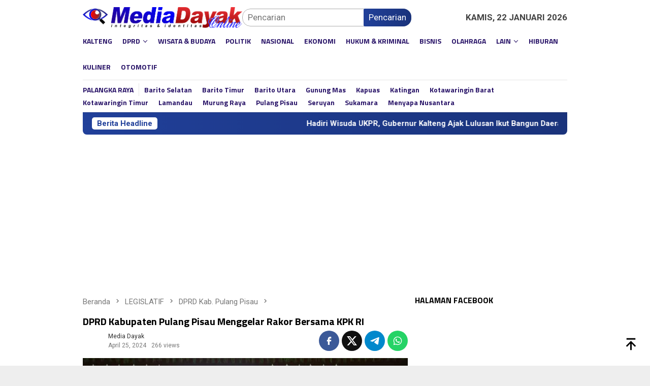

--- FILE ---
content_type: text/html; charset=UTF-8
request_url: https://mediadayak.id/dprd-kabupaten-pulang-pisau-menggelar-rakor-bersama-kpk-ri/
body_size: 28374
content:
<!DOCTYPE html>
<html lang="id">
<head itemscope="itemscope" itemtype="http://schema.org/WebSite">
<meta charset="UTF-8">
<meta name="viewport" content="width=device-width, initial-scale=1">
<link rel="profile" href="https://gmpg.org/xfn/11">

<meta name='robots' content='index, follow, max-image-preview:large, max-snippet:-1, max-video-preview:-1' />
	<style>img:is([sizes="auto" i], [sizes^="auto," i]) { contain-intrinsic-size: 3000px 1500px }</style>
	
	
	<title>DPRD Kabupaten Pulang Pisau Menggelar Rakor Bersama KPK RI</title>
	<meta name="description" content="DPRD Kab. Pulang Pisau" />
	<link rel="canonical" href="https://mediadayak.id/dprd-kabupaten-pulang-pisau-menggelar-rakor-bersama-kpk-ri/" />
	<meta property="og:locale" content="id_ID" />
	<meta property="og:type" content="article" />
	<meta property="og:title" content="DPRD Kabupaten Pulang Pisau Menggelar Rakor Bersama KPK RI" />
	<meta property="og:description" content="DPRD Kab. Pulang Pisau" />
	<meta property="og:url" content="https://mediadayak.id/dprd-kabupaten-pulang-pisau-menggelar-rakor-bersama-kpk-ri/" />
	<meta property="og:site_name" content="Media Dayak" />
	<meta property="article:published_time" content="2024-04-25T07:55:32+00:00" />
	<meta property="article:modified_time" content="2024-05-19T07:56:53+00:00" />
	<meta property="og:image" content="https://mediadayak.id/storage/2024/05/InCollage_20240519_134408368-scaled.jpg" />
	<meta property="og:image:width" content="2560" />
	<meta property="og:image:height" content="2560" />
	<meta property="og:image:type" content="image/jpeg" />
	<meta name="author" content="Media Dayak" />
	<meta name="twitter:card" content="summary_large_image" />
	<meta name="twitter:creator" content="@MediaDayak" />
	<meta name="twitter:site" content="@MediaDayak" />
	<meta name="twitter:label1" content="Ditulis oleh" />
	<meta name="twitter:data1" content="Media Dayak" />
	<meta name="twitter:label2" content="Estimasi waktu membaca" />
	<meta name="twitter:data2" content="1 menit" />
	<script type="application/ld+json" class="yoast-schema-graph">{"@context":"https://schema.org","@graph":[{"@type":"Article","@id":"https://mediadayak.id/dprd-kabupaten-pulang-pisau-menggelar-rakor-bersama-kpk-ri/#article","isPartOf":{"@id":"https://mediadayak.id/dprd-kabupaten-pulang-pisau-menggelar-rakor-bersama-kpk-ri/"},"author":{"name":"Media Dayak","@id":"https://mediadayak.id/#/schema/person/8368323cada3cd946b0de5be2b902abb"},"headline":"DPRD Kabupaten Pulang Pisau Menggelar Rakor Bersama KPK RI","datePublished":"2024-04-25T07:55:32+00:00","dateModified":"2024-05-19T07:56:53+00:00","mainEntityOfPage":{"@id":"https://mediadayak.id/dprd-kabupaten-pulang-pisau-menggelar-rakor-bersama-kpk-ri/"},"wordCount":143,"publisher":{"@id":"https://mediadayak.id/#organization"},"image":{"@id":"https://mediadayak.id/dprd-kabupaten-pulang-pisau-menggelar-rakor-bersama-kpk-ri/#primaryimage"},"thumbnailUrl":"https://mediadayak.id/storage/2024/05/InCollage_20240519_134408368-scaled.jpg","articleSection":["DPRD Kab. Pulang Pisau"],"inLanguage":"id"},{"@type":"WebPage","@id":"https://mediadayak.id/dprd-kabupaten-pulang-pisau-menggelar-rakor-bersama-kpk-ri/","url":"https://mediadayak.id/dprd-kabupaten-pulang-pisau-menggelar-rakor-bersama-kpk-ri/","name":"DPRD Kabupaten Pulang Pisau Menggelar Rakor Bersama KPK RI","isPartOf":{"@id":"https://mediadayak.id/#website"},"primaryImageOfPage":{"@id":"https://mediadayak.id/dprd-kabupaten-pulang-pisau-menggelar-rakor-bersama-kpk-ri/#primaryimage"},"image":{"@id":"https://mediadayak.id/dprd-kabupaten-pulang-pisau-menggelar-rakor-bersama-kpk-ri/#primaryimage"},"thumbnailUrl":"https://mediadayak.id/storage/2024/05/InCollage_20240519_134408368-scaled.jpg","datePublished":"2024-04-25T07:55:32+00:00","dateModified":"2024-05-19T07:56:53+00:00","description":"DPRD Kab. Pulang Pisau","breadcrumb":{"@id":"https://mediadayak.id/dprd-kabupaten-pulang-pisau-menggelar-rakor-bersama-kpk-ri/#breadcrumb"},"inLanguage":"id","potentialAction":[{"@type":"ReadAction","target":["https://mediadayak.id/dprd-kabupaten-pulang-pisau-menggelar-rakor-bersama-kpk-ri/"]}]},{"@type":"ImageObject","inLanguage":"id","@id":"https://mediadayak.id/dprd-kabupaten-pulang-pisau-menggelar-rakor-bersama-kpk-ri/#primaryimage","url":"https://mediadayak.id/storage/2024/05/InCollage_20240519_134408368-scaled.jpg","contentUrl":"https://mediadayak.id/storage/2024/05/InCollage_20240519_134408368-scaled.jpg","width":2560,"height":2560},{"@type":"BreadcrumbList","@id":"https://mediadayak.id/dprd-kabupaten-pulang-pisau-menggelar-rakor-bersama-kpk-ri/#breadcrumb","itemListElement":[{"@type":"ListItem","position":1,"name":"BERANDA","item":"https://mediadayak.id/"},{"@type":"ListItem","position":2,"name":"LEGISLATIF","item":"https://mediadayak.id/legislatif/"},{"@type":"ListItem","position":3,"name":"DPRD Kab. Pulang Pisau","item":"https://mediadayak.id/legislatif/dprd-kab-pulang-pisau/"},{"@type":"ListItem","position":4,"name":"DPRD Kabupaten Pulang Pisau Menggelar Rakor Bersama KPK RI"}]},{"@type":"WebSite","@id":"https://mediadayak.id/#website","url":"https://mediadayak.id/","name":"Media Dayak","description":"Berita hari ini di Kalteng dan Indonesia | Integritas dan Identitas","publisher":{"@id":"https://mediadayak.id/#organization"},"alternateName":"MediaDayak","potentialAction":[{"@type":"SearchAction","target":{"@type":"EntryPoint","urlTemplate":"https://mediadayak.id/?s={search_term_string}"},"query-input":{"@type":"PropertyValueSpecification","valueRequired":true,"valueName":"search_term_string"}}],"inLanguage":"id"},{"@type":"Organization","@id":"https://mediadayak.id/#organization","name":"Media Dayak Bersama","url":"https://mediadayak.id/","logo":{"@type":"ImageObject","inLanguage":"id","@id":"https://mediadayak.id/#/schema/logo/image/","url":"https://mediadayak.id/storage/2019/05/logo-media-dayak.jpg","contentUrl":"https://mediadayak.id/storage/2019/05/logo-media-dayak.jpg","width":960,"height":720,"caption":"Media Dayak Bersama"},"image":{"@id":"https://mediadayak.id/#/schema/logo/image/"},"sameAs":["https://x.com/MediaDayak","https://www.instagram.com/mediadayak.online/","https://www.youtube.com/channel/UCUtNbFmfRtgQWQasrdYuijA"]},{"@type":"Person","@id":"https://mediadayak.id/#/schema/person/8368323cada3cd946b0de5be2b902abb","name":"Media Dayak"}]}</script>
	


<link rel='dns-prefetch' href='//www.googletagmanager.com' />
<link rel='dns-prefetch' href='//fonts.googleapis.com' />
<link rel='dns-prefetch' href='//pagead2.googlesyndication.com' />
<style type="text/css" media="all">@font-face{font-family:'Roboto';font-style:italic;font-weight:300;font-stretch:100%;font-display:swap;src:url(https://fonts.gstatic.com/s/roboto/v49/KFOKCnqEu92Fr1Mu53ZEC9_Vu3r1gIhOszmOClHrs6ljXfMMLt_QuAX-k3Yi128m0kN2.woff2) format('woff2');unicode-range:U+0460-052F,U+1C80-1C8A,U+20B4,U+2DE0-2DFF,U+A640-A69F,U+FE2E-FE2F}@font-face{font-family:'Roboto';font-style:italic;font-weight:300;font-stretch:100%;font-display:swap;src:url(https://fonts.gstatic.com/s/roboto/v49/KFOKCnqEu92Fr1Mu53ZEC9_Vu3r1gIhOszmOClHrs6ljXfMMLt_QuAz-k3Yi128m0kN2.woff2) format('woff2');unicode-range:U+0301,U+0400-045F,U+0490-0491,U+04B0-04B1,U+2116}@font-face{font-family:'Roboto';font-style:italic;font-weight:300;font-stretch:100%;font-display:swap;src:url(https://fonts.gstatic.com/s/roboto/v49/KFOKCnqEu92Fr1Mu53ZEC9_Vu3r1gIhOszmOClHrs6ljXfMMLt_QuAT-k3Yi128m0kN2.woff2) format('woff2');unicode-range:U+1F00-1FFF}@font-face{font-family:'Roboto';font-style:italic;font-weight:300;font-stretch:100%;font-display:swap;src:url(https://fonts.gstatic.com/s/roboto/v49/KFOKCnqEu92Fr1Mu53ZEC9_Vu3r1gIhOszmOClHrs6ljXfMMLt_QuAv-k3Yi128m0kN2.woff2) format('woff2');unicode-range:U+0370-0377,U+037A-037F,U+0384-038A,U+038C,U+038E-03A1,U+03A3-03FF}@font-face{font-family:'Roboto';font-style:italic;font-weight:300;font-stretch:100%;font-display:swap;src:url(https://fonts.gstatic.com/s/roboto/v49/KFOKCnqEu92Fr1Mu53ZEC9_Vu3r1gIhOszmOClHrs6ljXfMMLt_QuHT-k3Yi128m0kN2.woff2) format('woff2');unicode-range:U+0302-0303,U+0305,U+0307-0308,U+0310,U+0312,U+0315,U+031A,U+0326-0327,U+032C,U+032F-0330,U+0332-0333,U+0338,U+033A,U+0346,U+034D,U+0391-03A1,U+03A3-03A9,U+03B1-03C9,U+03D1,U+03D5-03D6,U+03F0-03F1,U+03F4-03F5,U+2016-2017,U+2034-2038,U+203C,U+2040,U+2043,U+2047,U+2050,U+2057,U+205F,U+2070-2071,U+2074-208E,U+2090-209C,U+20D0-20DC,U+20E1,U+20E5-20EF,U+2100-2112,U+2114-2115,U+2117-2121,U+2123-214F,U+2190,U+2192,U+2194-21AE,U+21B0-21E5,U+21F1-21F2,U+21F4-2211,U+2213-2214,U+2216-22FF,U+2308-230B,U+2310,U+2319,U+231C-2321,U+2336-237A,U+237C,U+2395,U+239B-23B7,U+23D0,U+23DC-23E1,U+2474-2475,U+25AF,U+25B3,U+25B7,U+25BD,U+25C1,U+25CA,U+25CC,U+25FB,U+266D-266F,U+27C0-27FF,U+2900-2AFF,U+2B0E-2B11,U+2B30-2B4C,U+2BFE,U+3030,U+FF5B,U+FF5D,U+1D400-1D7FF,U+1EE00-1EEFF}@font-face{font-family:'Roboto';font-style:italic;font-weight:300;font-stretch:100%;font-display:swap;src:url(https://fonts.gstatic.com/s/roboto/v49/KFOKCnqEu92Fr1Mu53ZEC9_Vu3r1gIhOszmOClHrs6ljXfMMLt_QuGb-k3Yi128m0kN2.woff2) format('woff2');unicode-range:U+0001-000C,U+000E-001F,U+007F-009F,U+20DD-20E0,U+20E2-20E4,U+2150-218F,U+2190,U+2192,U+2194-2199,U+21AF,U+21E6-21F0,U+21F3,U+2218-2219,U+2299,U+22C4-22C6,U+2300-243F,U+2440-244A,U+2460-24FF,U+25A0-27BF,U+2800-28FF,U+2921-2922,U+2981,U+29BF,U+29EB,U+2B00-2BFF,U+4DC0-4DFF,U+FFF9-FFFB,U+10140-1018E,U+10190-1019C,U+101A0,U+101D0-101FD,U+102E0-102FB,U+10E60-10E7E,U+1D2C0-1D2D3,U+1D2E0-1D37F,U+1F000-1F0FF,U+1F100-1F1AD,U+1F1E6-1F1FF,U+1F30D-1F30F,U+1F315,U+1F31C,U+1F31E,U+1F320-1F32C,U+1F336,U+1F378,U+1F37D,U+1F382,U+1F393-1F39F,U+1F3A7-1F3A8,U+1F3AC-1F3AF,U+1F3C2,U+1F3C4-1F3C6,U+1F3CA-1F3CE,U+1F3D4-1F3E0,U+1F3ED,U+1F3F1-1F3F3,U+1F3F5-1F3F7,U+1F408,U+1F415,U+1F41F,U+1F426,U+1F43F,U+1F441-1F442,U+1F444,U+1F446-1F449,U+1F44C-1F44E,U+1F453,U+1F46A,U+1F47D,U+1F4A3,U+1F4B0,U+1F4B3,U+1F4B9,U+1F4BB,U+1F4BF,U+1F4C8-1F4CB,U+1F4D6,U+1F4DA,U+1F4DF,U+1F4E3-1F4E6,U+1F4EA-1F4ED,U+1F4F7,U+1F4F9-1F4FB,U+1F4FD-1F4FE,U+1F503,U+1F507-1F50B,U+1F50D,U+1F512-1F513,U+1F53E-1F54A,U+1F54F-1F5FA,U+1F610,U+1F650-1F67F,U+1F687,U+1F68D,U+1F691,U+1F694,U+1F698,U+1F6AD,U+1F6B2,U+1F6B9-1F6BA,U+1F6BC,U+1F6C6-1F6CF,U+1F6D3-1F6D7,U+1F6E0-1F6EA,U+1F6F0-1F6F3,U+1F6F7-1F6FC,U+1F700-1F7FF,U+1F800-1F80B,U+1F810-1F847,U+1F850-1F859,U+1F860-1F887,U+1F890-1F8AD,U+1F8B0-1F8BB,U+1F8C0-1F8C1,U+1F900-1F90B,U+1F93B,U+1F946,U+1F984,U+1F996,U+1F9E9,U+1FA00-1FA6F,U+1FA70-1FA7C,U+1FA80-1FA89,U+1FA8F-1FAC6,U+1FACE-1FADC,U+1FADF-1FAE9,U+1FAF0-1FAF8,U+1FB00-1FBFF}@font-face{font-family:'Roboto';font-style:italic;font-weight:300;font-stretch:100%;font-display:swap;src:url(https://fonts.gstatic.com/s/roboto/v49/KFOKCnqEu92Fr1Mu53ZEC9_Vu3r1gIhOszmOClHrs6ljXfMMLt_QuAf-k3Yi128m0kN2.woff2) format('woff2');unicode-range:U+0102-0103,U+0110-0111,U+0128-0129,U+0168-0169,U+01A0-01A1,U+01AF-01B0,U+0300-0301,U+0303-0304,U+0308-0309,U+0323,U+0329,U+1EA0-1EF9,U+20AB}@font-face{font-family:'Roboto';font-style:italic;font-weight:300;font-stretch:100%;font-display:swap;src:url(https://fonts.gstatic.com/s/roboto/v49/KFOKCnqEu92Fr1Mu53ZEC9_Vu3r1gIhOszmOClHrs6ljXfMMLt_QuAb-k3Yi128m0kN2.woff2) format('woff2');unicode-range:U+0100-02BA,U+02BD-02C5,U+02C7-02CC,U+02CE-02D7,U+02DD-02FF,U+0304,U+0308,U+0329,U+1D00-1DBF,U+1E00-1E9F,U+1EF2-1EFF,U+2020,U+20A0-20AB,U+20AD-20C0,U+2113,U+2C60-2C7F,U+A720-A7FF}@font-face{font-family:'Roboto';font-style:italic;font-weight:300;font-stretch:100%;font-display:swap;src:url(https://fonts.gstatic.com/s/roboto/v49/KFOKCnqEu92Fr1Mu53ZEC9_Vu3r1gIhOszmOClHrs6ljXfMMLt_QuAj-k3Yi128m0g.woff2) format('woff2');unicode-range:U+0000-00FF,U+0131,U+0152-0153,U+02BB-02BC,U+02C6,U+02DA,U+02DC,U+0304,U+0308,U+0329,U+2000-206F,U+20AC,U+2122,U+2191,U+2193,U+2212,U+2215,U+FEFF,U+FFFD}@font-face{font-family:'Roboto';font-display:block;font-style:normal;font-weight:400;font-stretch:100%;font-display:swap;src:url(https://fonts.gstatic.com/s/roboto/v49/KFO7CnqEu92Fr1ME7kSn66aGLdTylUAMa3GUBHMdazTgWw.woff2) format('woff2');unicode-range:U+0460-052F,U+1C80-1C8A,U+20B4,U+2DE0-2DFF,U+A640-A69F,U+FE2E-FE2F}@font-face{font-family:'Roboto';font-display:block;font-style:normal;font-weight:400;font-stretch:100%;font-display:swap;src:url(https://fonts.gstatic.com/s/roboto/v49/KFO7CnqEu92Fr1ME7kSn66aGLdTylUAMa3iUBHMdazTgWw.woff2) format('woff2');unicode-range:U+0301,U+0400-045F,U+0490-0491,U+04B0-04B1,U+2116}@font-face{font-family:'Roboto';font-display:block;font-style:normal;font-weight:400;font-stretch:100%;font-display:swap;src:url(https://fonts.gstatic.com/s/roboto/v49/KFO7CnqEu92Fr1ME7kSn66aGLdTylUAMa3CUBHMdazTgWw.woff2) format('woff2');unicode-range:U+1F00-1FFF}@font-face{font-family:'Roboto';font-display:block;font-style:normal;font-weight:400;font-stretch:100%;font-display:swap;src:url(https://fonts.gstatic.com/s/roboto/v49/KFO7CnqEu92Fr1ME7kSn66aGLdTylUAMa3-UBHMdazTgWw.woff2) format('woff2');unicode-range:U+0370-0377,U+037A-037F,U+0384-038A,U+038C,U+038E-03A1,U+03A3-03FF}@font-face{font-family:'Roboto';font-display:block;font-style:normal;font-weight:400;font-stretch:100%;font-display:swap;src:url(https://fonts.gstatic.com/s/roboto/v49/KFO7CnqEu92Fr1ME7kSn66aGLdTylUAMawCUBHMdazTgWw.woff2) format('woff2');unicode-range:U+0302-0303,U+0305,U+0307-0308,U+0310,U+0312,U+0315,U+031A,U+0326-0327,U+032C,U+032F-0330,U+0332-0333,U+0338,U+033A,U+0346,U+034D,U+0391-03A1,U+03A3-03A9,U+03B1-03C9,U+03D1,U+03D5-03D6,U+03F0-03F1,U+03F4-03F5,U+2016-2017,U+2034-2038,U+203C,U+2040,U+2043,U+2047,U+2050,U+2057,U+205F,U+2070-2071,U+2074-208E,U+2090-209C,U+20D0-20DC,U+20E1,U+20E5-20EF,U+2100-2112,U+2114-2115,U+2117-2121,U+2123-214F,U+2190,U+2192,U+2194-21AE,U+21B0-21E5,U+21F1-21F2,U+21F4-2211,U+2213-2214,U+2216-22FF,U+2308-230B,U+2310,U+2319,U+231C-2321,U+2336-237A,U+237C,U+2395,U+239B-23B7,U+23D0,U+23DC-23E1,U+2474-2475,U+25AF,U+25B3,U+25B7,U+25BD,U+25C1,U+25CA,U+25CC,U+25FB,U+266D-266F,U+27C0-27FF,U+2900-2AFF,U+2B0E-2B11,U+2B30-2B4C,U+2BFE,U+3030,U+FF5B,U+FF5D,U+1D400-1D7FF,U+1EE00-1EEFF}@font-face{font-family:'Roboto';font-display:block;font-style:normal;font-weight:400;font-stretch:100%;font-display:swap;src:url(https://fonts.gstatic.com/s/roboto/v49/KFO7CnqEu92Fr1ME7kSn66aGLdTylUAMaxKUBHMdazTgWw.woff2) format('woff2');unicode-range:U+0001-000C,U+000E-001F,U+007F-009F,U+20DD-20E0,U+20E2-20E4,U+2150-218F,U+2190,U+2192,U+2194-2199,U+21AF,U+21E6-21F0,U+21F3,U+2218-2219,U+2299,U+22C4-22C6,U+2300-243F,U+2440-244A,U+2460-24FF,U+25A0-27BF,U+2800-28FF,U+2921-2922,U+2981,U+29BF,U+29EB,U+2B00-2BFF,U+4DC0-4DFF,U+FFF9-FFFB,U+10140-1018E,U+10190-1019C,U+101A0,U+101D0-101FD,U+102E0-102FB,U+10E60-10E7E,U+1D2C0-1D2D3,U+1D2E0-1D37F,U+1F000-1F0FF,U+1F100-1F1AD,U+1F1E6-1F1FF,U+1F30D-1F30F,U+1F315,U+1F31C,U+1F31E,U+1F320-1F32C,U+1F336,U+1F378,U+1F37D,U+1F382,U+1F393-1F39F,U+1F3A7-1F3A8,U+1F3AC-1F3AF,U+1F3C2,U+1F3C4-1F3C6,U+1F3CA-1F3CE,U+1F3D4-1F3E0,U+1F3ED,U+1F3F1-1F3F3,U+1F3F5-1F3F7,U+1F408,U+1F415,U+1F41F,U+1F426,U+1F43F,U+1F441-1F442,U+1F444,U+1F446-1F449,U+1F44C-1F44E,U+1F453,U+1F46A,U+1F47D,U+1F4A3,U+1F4B0,U+1F4B3,U+1F4B9,U+1F4BB,U+1F4BF,U+1F4C8-1F4CB,U+1F4D6,U+1F4DA,U+1F4DF,U+1F4E3-1F4E6,U+1F4EA-1F4ED,U+1F4F7,U+1F4F9-1F4FB,U+1F4FD-1F4FE,U+1F503,U+1F507-1F50B,U+1F50D,U+1F512-1F513,U+1F53E-1F54A,U+1F54F-1F5FA,U+1F610,U+1F650-1F67F,U+1F687,U+1F68D,U+1F691,U+1F694,U+1F698,U+1F6AD,U+1F6B2,U+1F6B9-1F6BA,U+1F6BC,U+1F6C6-1F6CF,U+1F6D3-1F6D7,U+1F6E0-1F6EA,U+1F6F0-1F6F3,U+1F6F7-1F6FC,U+1F700-1F7FF,U+1F800-1F80B,U+1F810-1F847,U+1F850-1F859,U+1F860-1F887,U+1F890-1F8AD,U+1F8B0-1F8BB,U+1F8C0-1F8C1,U+1F900-1F90B,U+1F93B,U+1F946,U+1F984,U+1F996,U+1F9E9,U+1FA00-1FA6F,U+1FA70-1FA7C,U+1FA80-1FA89,U+1FA8F-1FAC6,U+1FACE-1FADC,U+1FADF-1FAE9,U+1FAF0-1FAF8,U+1FB00-1FBFF}@font-face{font-family:'Roboto';font-display:block;font-style:normal;font-weight:400;font-stretch:100%;font-display:swap;src:url(https://fonts.gstatic.com/s/roboto/v49/KFO7CnqEu92Fr1ME7kSn66aGLdTylUAMa3OUBHMdazTgWw.woff2) format('woff2');unicode-range:U+0102-0103,U+0110-0111,U+0128-0129,U+0168-0169,U+01A0-01A1,U+01AF-01B0,U+0300-0301,U+0303-0304,U+0308-0309,U+0323,U+0329,U+1EA0-1EF9,U+20AB}@font-face{font-family:'Roboto';font-display:block;font-style:normal;font-weight:400;font-stretch:100%;font-display:swap;src:url(https://fonts.gstatic.com/s/roboto/v49/KFO7CnqEu92Fr1ME7kSn66aGLdTylUAMa3KUBHMdazTgWw.woff2) format('woff2');unicode-range:U+0100-02BA,U+02BD-02C5,U+02C7-02CC,U+02CE-02D7,U+02DD-02FF,U+0304,U+0308,U+0329,U+1D00-1DBF,U+1E00-1E9F,U+1EF2-1EFF,U+2020,U+20A0-20AB,U+20AD-20C0,U+2113,U+2C60-2C7F,U+A720-A7FF}@font-face{font-family:'Roboto';font-display:block;font-style:normal;font-weight:400;font-stretch:100%;font-display:swap;src:url(https://fonts.gstatic.com/s/roboto/v49/KFO7CnqEu92Fr1ME7kSn66aGLdTylUAMa3yUBHMdazQ.woff2) format('woff2');unicode-range:U+0000-00FF,U+0131,U+0152-0153,U+02BB-02BC,U+02C6,U+02DA,U+02DC,U+0304,U+0308,U+0329,U+2000-206F,U+20AC,U+2122,U+2191,U+2193,U+2212,U+2215,U+FEFF,U+FFFD}@font-face{font-family:'Roboto';font-display:block;font-style:normal;font-weight:700;font-stretch:100%;font-display:swap;src:url(https://fonts.gstatic.com/s/roboto/v49/KFO7CnqEu92Fr1ME7kSn66aGLdTylUAMa3GUBHMdazTgWw.woff2) format('woff2');unicode-range:U+0460-052F,U+1C80-1C8A,U+20B4,U+2DE0-2DFF,U+A640-A69F,U+FE2E-FE2F}@font-face{font-family:'Roboto';font-display:block;font-style:normal;font-weight:700;font-stretch:100%;font-display:swap;src:url(https://fonts.gstatic.com/s/roboto/v49/KFO7CnqEu92Fr1ME7kSn66aGLdTylUAMa3iUBHMdazTgWw.woff2) format('woff2');unicode-range:U+0301,U+0400-045F,U+0490-0491,U+04B0-04B1,U+2116}@font-face{font-family:'Roboto';font-display:block;font-style:normal;font-weight:700;font-stretch:100%;font-display:swap;src:url(https://fonts.gstatic.com/s/roboto/v49/KFO7CnqEu92Fr1ME7kSn66aGLdTylUAMa3CUBHMdazTgWw.woff2) format('woff2');unicode-range:U+1F00-1FFF}@font-face{font-family:'Roboto';font-display:block;font-style:normal;font-weight:700;font-stretch:100%;font-display:swap;src:url(https://fonts.gstatic.com/s/roboto/v49/KFO7CnqEu92Fr1ME7kSn66aGLdTylUAMa3-UBHMdazTgWw.woff2) format('woff2');unicode-range:U+0370-0377,U+037A-037F,U+0384-038A,U+038C,U+038E-03A1,U+03A3-03FF}@font-face{font-family:'Roboto';font-display:block;font-style:normal;font-weight:700;font-stretch:100%;font-display:swap;src:url(https://fonts.gstatic.com/s/roboto/v49/KFO7CnqEu92Fr1ME7kSn66aGLdTylUAMawCUBHMdazTgWw.woff2) format('woff2');unicode-range:U+0302-0303,U+0305,U+0307-0308,U+0310,U+0312,U+0315,U+031A,U+0326-0327,U+032C,U+032F-0330,U+0332-0333,U+0338,U+033A,U+0346,U+034D,U+0391-03A1,U+03A3-03A9,U+03B1-03C9,U+03D1,U+03D5-03D6,U+03F0-03F1,U+03F4-03F5,U+2016-2017,U+2034-2038,U+203C,U+2040,U+2043,U+2047,U+2050,U+2057,U+205F,U+2070-2071,U+2074-208E,U+2090-209C,U+20D0-20DC,U+20E1,U+20E5-20EF,U+2100-2112,U+2114-2115,U+2117-2121,U+2123-214F,U+2190,U+2192,U+2194-21AE,U+21B0-21E5,U+21F1-21F2,U+21F4-2211,U+2213-2214,U+2216-22FF,U+2308-230B,U+2310,U+2319,U+231C-2321,U+2336-237A,U+237C,U+2395,U+239B-23B7,U+23D0,U+23DC-23E1,U+2474-2475,U+25AF,U+25B3,U+25B7,U+25BD,U+25C1,U+25CA,U+25CC,U+25FB,U+266D-266F,U+27C0-27FF,U+2900-2AFF,U+2B0E-2B11,U+2B30-2B4C,U+2BFE,U+3030,U+FF5B,U+FF5D,U+1D400-1D7FF,U+1EE00-1EEFF}@font-face{font-family:'Roboto';font-display:block;font-style:normal;font-weight:700;font-stretch:100%;font-display:swap;src:url(https://fonts.gstatic.com/s/roboto/v49/KFO7CnqEu92Fr1ME7kSn66aGLdTylUAMaxKUBHMdazTgWw.woff2) format('woff2');unicode-range:U+0001-000C,U+000E-001F,U+007F-009F,U+20DD-20E0,U+20E2-20E4,U+2150-218F,U+2190,U+2192,U+2194-2199,U+21AF,U+21E6-21F0,U+21F3,U+2218-2219,U+2299,U+22C4-22C6,U+2300-243F,U+2440-244A,U+2460-24FF,U+25A0-27BF,U+2800-28FF,U+2921-2922,U+2981,U+29BF,U+29EB,U+2B00-2BFF,U+4DC0-4DFF,U+FFF9-FFFB,U+10140-1018E,U+10190-1019C,U+101A0,U+101D0-101FD,U+102E0-102FB,U+10E60-10E7E,U+1D2C0-1D2D3,U+1D2E0-1D37F,U+1F000-1F0FF,U+1F100-1F1AD,U+1F1E6-1F1FF,U+1F30D-1F30F,U+1F315,U+1F31C,U+1F31E,U+1F320-1F32C,U+1F336,U+1F378,U+1F37D,U+1F382,U+1F393-1F39F,U+1F3A7-1F3A8,U+1F3AC-1F3AF,U+1F3C2,U+1F3C4-1F3C6,U+1F3CA-1F3CE,U+1F3D4-1F3E0,U+1F3ED,U+1F3F1-1F3F3,U+1F3F5-1F3F7,U+1F408,U+1F415,U+1F41F,U+1F426,U+1F43F,U+1F441-1F442,U+1F444,U+1F446-1F449,U+1F44C-1F44E,U+1F453,U+1F46A,U+1F47D,U+1F4A3,U+1F4B0,U+1F4B3,U+1F4B9,U+1F4BB,U+1F4BF,U+1F4C8-1F4CB,U+1F4D6,U+1F4DA,U+1F4DF,U+1F4E3-1F4E6,U+1F4EA-1F4ED,U+1F4F7,U+1F4F9-1F4FB,U+1F4FD-1F4FE,U+1F503,U+1F507-1F50B,U+1F50D,U+1F512-1F513,U+1F53E-1F54A,U+1F54F-1F5FA,U+1F610,U+1F650-1F67F,U+1F687,U+1F68D,U+1F691,U+1F694,U+1F698,U+1F6AD,U+1F6B2,U+1F6B9-1F6BA,U+1F6BC,U+1F6C6-1F6CF,U+1F6D3-1F6D7,U+1F6E0-1F6EA,U+1F6F0-1F6F3,U+1F6F7-1F6FC,U+1F700-1F7FF,U+1F800-1F80B,U+1F810-1F847,U+1F850-1F859,U+1F860-1F887,U+1F890-1F8AD,U+1F8B0-1F8BB,U+1F8C0-1F8C1,U+1F900-1F90B,U+1F93B,U+1F946,U+1F984,U+1F996,U+1F9E9,U+1FA00-1FA6F,U+1FA70-1FA7C,U+1FA80-1FA89,U+1FA8F-1FAC6,U+1FACE-1FADC,U+1FADF-1FAE9,U+1FAF0-1FAF8,U+1FB00-1FBFF}@font-face{font-family:'Roboto';font-display:block;font-style:normal;font-weight:700;font-stretch:100%;font-display:swap;src:url(https://fonts.gstatic.com/s/roboto/v49/KFO7CnqEu92Fr1ME7kSn66aGLdTylUAMa3OUBHMdazTgWw.woff2) format('woff2');unicode-range:U+0102-0103,U+0110-0111,U+0128-0129,U+0168-0169,U+01A0-01A1,U+01AF-01B0,U+0300-0301,U+0303-0304,U+0308-0309,U+0323,U+0329,U+1EA0-1EF9,U+20AB}@font-face{font-family:'Roboto';font-display:block;font-style:normal;font-weight:700;font-stretch:100%;font-display:swap;src:url(https://fonts.gstatic.com/s/roboto/v49/KFO7CnqEu92Fr1ME7kSn66aGLdTylUAMa3KUBHMdazTgWw.woff2) format('woff2');unicode-range:U+0100-02BA,U+02BD-02C5,U+02C7-02CC,U+02CE-02D7,U+02DD-02FF,U+0304,U+0308,U+0329,U+1D00-1DBF,U+1E00-1E9F,U+1EF2-1EFF,U+2020,U+20A0-20AB,U+20AD-20C0,U+2113,U+2C60-2C7F,U+A720-A7FF}@font-face{font-family:'Roboto';font-display:block;font-style:normal;font-weight:700;font-stretch:100%;font-display:swap;src:url(https://fonts.gstatic.com/s/roboto/v49/KFO7CnqEu92Fr1ME7kSn66aGLdTylUAMa3yUBHMdazQ.woff2) format('woff2');unicode-range:U+0000-00FF,U+0131,U+0152-0153,U+02BB-02BC,U+02C6,U+02DA,U+02DC,U+0304,U+0308,U+0329,U+2000-206F,U+20AC,U+2122,U+2191,U+2193,U+2212,U+2215,U+FEFF,U+FFFD}@font-face{font-family:'Titillium Web';font-style:italic;font-weight:400;font-display:swap;src:url(https://fonts.gstatic.com/s/titilliumweb/v19/NaPAcZTIAOhVxoMyOr9n_E7fdMbWAaxWTL6RsVo_.woff2) format('woff2');unicode-range:U+0100-02BA,U+02BD-02C5,U+02C7-02CC,U+02CE-02D7,U+02DD-02FF,U+0304,U+0308,U+0329,U+1D00-1DBF,U+1E00-1E9F,U+1EF2-1EFF,U+2020,U+20A0-20AB,U+20AD-20C0,U+2113,U+2C60-2C7F,U+A720-A7FF}@font-face{font-family:'Titillium Web';font-style:italic;font-weight:400;font-display:swap;src:url(https://fonts.gstatic.com/s/titilliumweb/v19/NaPAcZTIAOhVxoMyOr9n_E7fdMbWD6xWTL6RsQ.woff2) format('woff2');unicode-range:U+0000-00FF,U+0131,U+0152-0153,U+02BB-02BC,U+02C6,U+02DA,U+02DC,U+0304,U+0308,U+0329,U+2000-206F,U+20AC,U+2122,U+2191,U+2193,U+2212,U+2215,U+FEFF,U+FFFD}@font-face{font-family:'Titillium Web';font-display:block;font-style:normal;font-weight:300;font-display:swap;src:url(https://fonts.gstatic.com/s/titilliumweb/v19/NaPDcZTIAOhVxoMyOr9n_E7ffGjEGIVzY5abuWIGxA.woff2) format('woff2');unicode-range:U+0100-02BA,U+02BD-02C5,U+02C7-02CC,U+02CE-02D7,U+02DD-02FF,U+0304,U+0308,U+0329,U+1D00-1DBF,U+1E00-1E9F,U+1EF2-1EFF,U+2020,U+20A0-20AB,U+20AD-20C0,U+2113,U+2C60-2C7F,U+A720-A7FF}@font-face{font-family:'Titillium Web';font-display:block;font-style:normal;font-weight:300;font-display:swap;src:url(https://fonts.gstatic.com/s/titilliumweb/v19/NaPDcZTIAOhVxoMyOr9n_E7ffGjEGItzY5abuWI.woff2) format('woff2');unicode-range:U+0000-00FF,U+0131,U+0152-0153,U+02BB-02BC,U+02C6,U+02DA,U+02DC,U+0304,U+0308,U+0329,U+2000-206F,U+20AC,U+2122,U+2191,U+2193,U+2212,U+2215,U+FEFF,U+FFFD}@font-face{font-family:'Titillium Web';font-display:block;font-style:normal;font-weight:400;font-display:swap;src:url(https://fonts.gstatic.com/s/titilliumweb/v19/NaPecZTIAOhVxoMyOr9n_E7fdM3mDaZRbryhsA.woff2) format('woff2');unicode-range:U+0100-02BA,U+02BD-02C5,U+02C7-02CC,U+02CE-02D7,U+02DD-02FF,U+0304,U+0308,U+0329,U+1D00-1DBF,U+1E00-1E9F,U+1EF2-1EFF,U+2020,U+20A0-20AB,U+20AD-20C0,U+2113,U+2C60-2C7F,U+A720-A7FF}@font-face{font-family:'Titillium Web';font-display:block;font-style:normal;font-weight:400;font-display:swap;src:url(https://fonts.gstatic.com/s/titilliumweb/v19/NaPecZTIAOhVxoMyOr9n_E7fdMPmDaZRbrw.woff2) format('woff2');unicode-range:U+0000-00FF,U+0131,U+0152-0153,U+02BB-02BC,U+02C6,U+02DA,U+02DC,U+0304,U+0308,U+0329,U+2000-206F,U+20AC,U+2122,U+2191,U+2193,U+2212,U+2215,U+FEFF,U+FFFD}@font-face{font-family:'Titillium Web';font-display:block;font-style:normal;font-weight:700;font-display:swap;src:url(https://fonts.gstatic.com/s/titilliumweb/v19/NaPDcZTIAOhVxoMyOr9n_E7ffHjDGIVzY5abuWIGxA.woff2) format('woff2');unicode-range:U+0100-02BA,U+02BD-02C5,U+02C7-02CC,U+02CE-02D7,U+02DD-02FF,U+0304,U+0308,U+0329,U+1D00-1DBF,U+1E00-1E9F,U+1EF2-1EFF,U+2020,U+20A0-20AB,U+20AD-20C0,U+2113,U+2C60-2C7F,U+A720-A7FF}@font-face{font-family:'Titillium Web';font-display:block;font-style:normal;font-weight:700;font-display:swap;src:url(https://fonts.gstatic.com/s/titilliumweb/v19/NaPDcZTIAOhVxoMyOr9n_E7ffHjDGItzY5abuWI.woff2) format('woff2');unicode-range:U+0000-00FF,U+0131,U+0152-0153,U+02BB-02BC,U+02C6,U+02DA,U+02DC,U+0304,U+0308,U+0329,U+2000-206F,U+20AC,U+2122,U+2191,U+2193,U+2212,U+2215,U+FEFF,U+FFFD}</style>
<style id='rocket-lazyload-inline-css' type='text/css'>
.rll-youtube-player{position:relative;padding-bottom:56.23%;height:0;overflow:hidden;max-width:100%;}.rll-youtube-player:focus-within{outline: 2px solid currentColor;outline-offset: 5px;}.rll-youtube-player iframe{position:absolute;top:0;left:0;width:100%;height:100%;z-index:100;background:0 0}.rll-youtube-player img{bottom:0;display:block;left:0;margin:auto;max-width:100%;width:100%;position:absolute;right:0;top:0;border:none;height:auto;-webkit-transition:.4s all;-moz-transition:.4s all;transition:.4s all}.rll-youtube-player img:hover{-webkit-filter:brightness(75%)}.rll-youtube-player .play{height:100%;width:100%;left:0;top:0;position:absolute;background:url(https://mediadayak.id/modules/rocket-lazy-load/assets/img/youtube.png) no-repeat center;background-color: transparent !important;cursor:pointer;border:none;}
</style>
<link rel='stylesheet' id='wpo_min-header-0-css' href='https://mediadayak.id/core/cache/wpo-minify/1762076530/assets/wpo-minify-header-190b2ee3.min.css' type='text/css' media='all' />
<script type="text/javascript" src="https://mediadayak.id/core/cache/wpo-minify/1762076530/assets/wpo-minify-header-7ad60e45.min.js" id="wpo_min-header-0-js"></script>



<script type="text/javascript" src="https://www.googletagmanager.com/gtag/js?id=G-C91BE5N9PC" id="google_gtagjs-js" async></script>
<script type="text/javascript" id="google_gtagjs-js-after">
/* <![CDATA[ */
window.dataLayer = window.dataLayer || [];function gtag(){dataLayer.push(arguments);}
gtag("set","linker",{"domains":["mediadayak.id"]});
gtag("js", new Date());
gtag("set", "developer_id.dZTNiMT", true);
gtag("config", "G-C91BE5N9PC");
/* ]]> */
</script>
<link rel="alternate" title="oEmbed (JSON)" type="application/json+oembed" href="https://mediadayak.id/wp-json/oembed/1.0/embed?url=https%3A%2F%2Fmediadayak.id%2Fdprd-kabupaten-pulang-pisau-menggelar-rakor-bersama-kpk-ri%2F" />
<link rel="alternate" title="oEmbed (XML)" type="text/xml+oembed" href="https://mediadayak.id/wp-json/oembed/1.0/embed?url=https%3A%2F%2Fmediadayak.id%2Fdprd-kabupaten-pulang-pisau-menggelar-rakor-bersama-kpk-ri%2F&#038;format=xml" />
<script>var ms_grabbing_curosr = 'https://mediadayak.id/modules/09625ff41a/public/assets/css/common/grabbing.cur', ms_grab_curosr = 'https://mediadayak.id/modules/09625ff41a/public/assets/css/common/grab.cur';</script>

        <style type="text/css" id="pf-main-css">
            
				@media screen {
					.printfriendly {
						z-index: 1000; position: relative
					}
					.printfriendly a, .printfriendly a:link, .printfriendly a:visited, .printfriendly a:hover, .printfriendly a:active {
						font-weight: 600;
						cursor: pointer;
						text-decoration: none;
						border: none;
						-webkit-box-shadow: none;
						-moz-box-shadow: none;
						box-shadow: none;
						outline:none;
						font-size: 14px !important;
						color: #3AAA11 !important;
					}
					.printfriendly.pf-alignleft {
						float: left;
					}
					.printfriendly.pf-alignright {
						float: right;
					}
					.printfriendly.pf-aligncenter {
						justify-content: center;
						display: flex; align-items: center;
					}
				}

				.pf-button-img {
					border: none;
					-webkit-box-shadow: none;
					-moz-box-shadow: none;
					box-shadow: none;
					padding: 0;
					margin: 0;
					display: inline;
					vertical-align: middle;
				}

				img.pf-button-img + .pf-button-text {
					margin-left: 6px;
				}

				@media print {
					.printfriendly {
						display: none;
					}
				}
				        </style>

            
        <style type="text/css" id="pf-excerpt-styles">
          .pf-button.pf-button-excerpt {
              display: none;
           }
        </style>

            
<script async src="https://pagead2.googlesyndication.com/pagead/js/adsbygoogle.js?client=ca-pub-9704866083101763"
     crossorigin="anonymous"></script>
				
				<script>
				!function(f,b,e,v,n,t,s){if(f.fbq)return;n=f.fbq=function(){n.callMethod?
				n.callMethod.apply(n,arguments):n.queue.push(arguments)};if(!f._fbq)f._fbq=n;
				n.push=n;n.loaded=!0;n.version='2.0';n.queue=[];t=b.createElement(e);t.async=!0;
				t.src=v;s=b.getElementsByTagName(e)[0];s.parentNode.insertBefore(t,s)}(window,
				document,'script','https://connect.facebook.net/en_US/fbevents.js');

				fbq('init', '6222519108810');
				fbq('track', "PageView");</script>
				<noscript><img height="1" width="1" style="display:none"
				src="https://www.facebook.com/tr?id=6222519108810&ev=PageView&noscript=1"
				/></noscript>

<meta name="google-adsense-platform-account" content="ca-host-pub-2644536267352236">
<meta name="google-adsense-platform-domain" content="sitekit.withgoogle.com">



<script type="text/javascript" async="async" src="https://pagead2.googlesyndication.com/pagead/js/adsbygoogle.js?client=ca-pub-9704866083101763&amp;host=ca-host-pub-2644536267352236" crossorigin="anonymous"></script>


<link rel="icon" href="https://mediadayak.id/storage/2019/04/cropped-Logo-MD-60x60.png" sizes="32x32" />
<link rel="icon" href="https://mediadayak.id/storage/2019/04/cropped-Logo-MD.png" sizes="192x192" />
<link rel="apple-touch-icon" href="https://mediadayak.id/storage/2019/04/cropped-Logo-MD.png" />
<meta name="msapplication-TileImage" content="https://mediadayak.id/storage/2019/04/cropped-Logo-MD.png" />
		<style type="text/css" id="custom-css">
			.entry-main-single{
	margin-left:10px;
	margin-right:10px;
}		</style>
		<noscript><style id="rocket-lazyload-nojs-css">.rll-youtube-player, [data-lazy-src]{display:none !important;}</style></noscript></head>

<body data-rsssl=1 class="wp-singular post-template-default single single-post postid-222079 single-format-standard custom-background wp-theme-bloggingpro _masterslider _ms_version_3.11.0 metaslider-plugin gmr-theme idtheme kentooz gmr-sticky group-blog" itemscope="itemscope" itemtype="http://schema.org/WebPage">
<div id="full-container">
<a class="skip-link screen-reader-text" href="#main">Loncat ke konten</a>


<header id="masthead" class="site-header" role="banner" itemscope="itemscope" itemtype="http://schema.org/WPHeader">
	<div class="container">
					<div class="clearfix gmr-headwrapper">

				<div class="list-table clearfix">
					<div class="table-row">
						<div class="table-cell onlymobile-menu">
															<a id="gmr-responsive-menu" href="#menus" rel="nofollow" title="Menu Mobile"><svg xmlns="http://www.w3.org/2000/svg" xmlns:xlink="http://www.w3.org/1999/xlink" aria-hidden="true" role="img" width="1em" height="1em" preserveAspectRatio="xMidYMid meet" viewBox="0 0 24 24"><path d="M3 6h18v2H3V6m0 5h18v2H3v-2m0 5h18v2H3v-2z" fill="currentColor"/></svg><span class="screen-reader-text">Menu Mobile</span></a>
													</div>
												<div class="close-topnavmenu-wrap"><a id="close-topnavmenu-button" rel="nofollow" href="#"><svg xmlns="http://www.w3.org/2000/svg" xmlns:xlink="http://www.w3.org/1999/xlink" aria-hidden="true" role="img" width="1em" height="1em" preserveAspectRatio="xMidYMid meet" viewBox="0 0 24 24"><path d="M12 20c-4.41 0-8-3.59-8-8s3.59-8 8-8s8 3.59 8 8s-3.59 8-8 8m0-18C6.47 2 2 6.47 2 12s4.47 10 10 10s10-4.47 10-10S17.53 2 12 2m2.59 6L12 10.59L9.41 8L8 9.41L10.59 12L8 14.59L9.41 16L12 13.41L14.59 16L16 14.59L13.41 12L16 9.41L14.59 8z" fill="currentColor"/></svg></a></div>
												<div class="table-cell gmr-logo">
															<div class="logo-wrap">
									<a href="https://mediadayak.id/" class="custom-logo-link" itemprop="url" title="Media Dayak">
										<img src="data:image/svg+xml,%3Csvg%20xmlns='http://www.w3.org/2000/svg'%20viewBox='0%200%200%200'%3E%3C/svg%3E" alt="Media Dayak" title="Media Dayak" data-lazy-src="https://mediadayak.id/storage/2019/04/Logo-Media-Dayak.png" /><noscript><img src="https://mediadayak.id/storage/2019/04/Logo-Media-Dayak.png" alt="Media Dayak" title="Media Dayak" /></noscript>
									</a>
								</div>
														</div>
													<div class="table-cell search">
								<a id="search-menu-button-top" class="responsive-searchbtn pull-right" href="#" rel="nofollow"><svg xmlns="http://www.w3.org/2000/svg" xmlns:xlink="http://www.w3.org/1999/xlink" aria-hidden="true" role="img" width="1em" height="1em" preserveAspectRatio="xMidYMid meet" viewBox="0 0 24 24"><g fill="none"><path d="M21 21l-4.486-4.494M19 10.5a8.5 8.5 0 1 1-17 0a8.5 8.5 0 0 1 17 0z" stroke="currentColor" stroke-width="2" stroke-linecap="round"/></g></svg></a>
								<form method="get" id="search-topsearchform-container" class="gmr-searchform searchform topsearchform" action="https://mediadayak.id/">
									<input type="text" name="s" id="s" placeholder="Pencarian" />
									<button type="submit" class="topsearch-submit">Pencarian</button>
								</form>
							</div>
							<div class="table-cell gmr-table-date">
								<span class="gmr-top-date pull-right" data-lang="id"></span>
							</div>
											</div>
				</div>
							</div>
				</div>
</header>

<div class="top-header">
	<div class="container">
	<div class="gmr-menuwrap mainwrap-menu clearfix">
		<nav id="site-navigation" class="gmr-mainmenu" role="navigation" itemscope="itemscope" itemtype="http://schema.org/SiteNavigationElement">
			<ul id="primary-menu" class="menu"><li class="menu-item menu-item-type-menulogo-btn gmr-menulogo-btn"></li><li id="menu-item-56649" class="menu-item menu-item-type-taxonomy menu-item-object-category menu-item-56649"><a href="https://mediadayak.id/kalteng/" itemprop="url"><span itemprop="name">KALTENG</span></a></li>
<li id="menu-item-56444" class="menu-item menu-item-type-taxonomy menu-item-object-category current-post-ancestor menu-item-has-children menu-item-56444"><a href="https://mediadayak.id/legislatif/" itemprop="url"><span itemprop="name">DPRD</span></a>
<ul class="sub-menu">
	<li id="menu-item-56459" class="menu-item menu-item-type-taxonomy menu-item-object-category menu-item-56459"><a href="https://mediadayak.id/legislatif/dprd-prov-kalteng/" itemprop="url"><span itemprop="name">DPRD Prov.KALTENG</span></a></li>
	<li id="menu-item-56458" class="menu-item menu-item-type-taxonomy menu-item-object-category menu-item-56458"><a href="https://mediadayak.id/legislatif/dprd-kota-palangka-raya/" itemprop="url"><span itemprop="name">DPRD Kota Palangka Raya</span></a></li>
	<li id="menu-item-56448" class="menu-item menu-item-type-taxonomy menu-item-object-category menu-item-56448"><a href="https://mediadayak.id/legislatif/dprd-kab-gunung-mas/" itemprop="url"><span itemprop="name">DPRD Kab. Gunung Mas</span></a></li>
	<li id="menu-item-56456" class="menu-item menu-item-type-taxonomy menu-item-object-category menu-item-56456"><a href="https://mediadayak.id/legislatif/dprd-kab-seruyan/" itemprop="url"><span itemprop="name">DPRD Kab. Seruyan</span></a></li>
	<li id="menu-item-56445" class="menu-item menu-item-type-taxonomy menu-item-object-category menu-item-56445"><a href="https://mediadayak.id/legislatif/dprd-kab-barito-selatan/" itemprop="url"><span itemprop="name">DPRD Kab. Barito Selatan</span></a></li>
	<li id="menu-item-56446" class="menu-item menu-item-type-taxonomy menu-item-object-category menu-item-56446"><a href="https://mediadayak.id/legislatif/dprd-kab-barito-timur/" itemprop="url"><span itemprop="name">DPRD Kab. Barito Timur</span></a></li>
	<li id="menu-item-56447" class="menu-item menu-item-type-taxonomy menu-item-object-category menu-item-56447"><a href="https://mediadayak.id/legislatif/dprd-kab-barito-utara/" itemprop="url"><span itemprop="name">DPRD Kab. Barito Utara</span></a></li>
	<li id="menu-item-56449" class="menu-item menu-item-type-taxonomy menu-item-object-category menu-item-56449"><a href="https://mediadayak.id/legislatif/dprd-kab-kapuas/" itemprop="url"><span itemprop="name">DPRD Kab. Kapuas</span></a></li>
	<li id="menu-item-56450" class="menu-item menu-item-type-taxonomy menu-item-object-category menu-item-56450"><a href="https://mediadayak.id/legislatif/dprd-kab-katingan/" itemprop="url"><span itemprop="name">DPRD Kab. Katingan</span></a></li>
	<li id="menu-item-56451" class="menu-item menu-item-type-taxonomy menu-item-object-category menu-item-56451"><a href="https://mediadayak.id/legislatif/dprd-kab-kotawaringin-barat/" itemprop="url"><span itemprop="name">DPRD Kab. Kotawaringin Barat</span></a></li>
	<li id="menu-item-56452" class="menu-item menu-item-type-taxonomy menu-item-object-category menu-item-56452"><a href="https://mediadayak.id/legislatif/dprd-kab-kotawaringin-timur/" itemprop="url"><span itemprop="name">DPRD Kab. Kotawaringin Timur</span></a></li>
	<li id="menu-item-56453" class="menu-item menu-item-type-taxonomy menu-item-object-category menu-item-56453"><a href="https://mediadayak.id/legislatif/dprd-kab-lamandau/" itemprop="url"><span itemprop="name">DPRD Kab. Lamandau</span></a></li>
	<li id="menu-item-56454" class="menu-item menu-item-type-taxonomy menu-item-object-category menu-item-56454"><a href="https://mediadayak.id/legislatif/dprd-kab-murung-raya/" itemprop="url"><span itemprop="name">DPRD Kab. Murung Raya</span></a></li>
	<li id="menu-item-56455" class="menu-item menu-item-type-taxonomy menu-item-object-category current-post-ancestor current-menu-parent current-post-parent menu-item-56455"><a href="https://mediadayak.id/legislatif/dprd-kab-pulang-pisau/" itemprop="url"><span itemprop="name">DPRD Kab. Pulang Pisau</span></a></li>
	<li id="menu-item-56457" class="menu-item menu-item-type-taxonomy menu-item-object-category menu-item-56457"><a href="https://mediadayak.id/legislatif/dprd-kab-sukamara/" itemprop="url"><span itemprop="name">DPRD Kab. Sukamara</span></a></li>
</ul>
</li>
<li id="menu-item-56469" class="menu-item menu-item-type-taxonomy menu-item-object-category menu-item-56469"><a href="https://mediadayak.id/kebudayaan-adat/" itemprop="url"><span itemprop="name">WISATA &#038; BUDAYA</span></a></li>
<li id="menu-item-56466" class="menu-item menu-item-type-taxonomy menu-item-object-category menu-item-56466"><a href="https://mediadayak.id/news/politik/" itemprop="url"><span itemprop="name">POLITIK</span></a></li>
<li id="menu-item-56464" class="menu-item menu-item-type-taxonomy menu-item-object-category menu-item-56464"><a href="https://mediadayak.id/news/nasional/" itemprop="url"><span itemprop="name">NASIONAL</span></a></li>
<li id="menu-item-56462" class="menu-item menu-item-type-taxonomy menu-item-object-category menu-item-56462"><a href="https://mediadayak.id/news/ekonomi/" itemprop="url"><span itemprop="name">EKONOMI</span></a></li>
<li id="menu-item-56463" class="menu-item menu-item-type-taxonomy menu-item-object-category menu-item-56463"><a href="https://mediadayak.id/news/hukum-kriminal/" itemprop="url"><span itemprop="name">HUKUM &#038; KRIMINAL</span></a></li>
<li id="menu-item-56461" class="menu-item menu-item-type-taxonomy menu-item-object-category menu-item-56461"><a href="https://mediadayak.id/news/bisnis/" itemprop="url"><span itemprop="name">BISNIS</span></a></li>
<li id="menu-item-56465" class="menu-item menu-item-type-taxonomy menu-item-object-category menu-item-56465"><a href="https://mediadayak.id/olahraga/" itemprop="url"><span itemprop="name">OLAHRAGA</span></a></li>
<li id="menu-item-56473" class="menu-item menu-item-type-custom menu-item-object-custom menu-item-has-children menu-item-56473"><a href="#" itemprop="url"><span itemprop="name">LAIN</span></a>
<ul class="sub-menu">
	<li id="menu-item-56475" class="menu-item menu-item-type-taxonomy menu-item-object-category menu-item-56475"><a href="https://mediadayak.id/opini/" itemprop="url"><span itemprop="name">OPINI</span></a></li>
	<li id="menu-item-56474" class="menu-item menu-item-type-taxonomy menu-item-object-category menu-item-56474"><a href="https://mediadayak.id/iklan/" itemprop="url"><span itemprop="name">IKLAN</span></a></li>
</ul>
</li>
<li id="menu-item-56468" class="menu-item menu-item-type-taxonomy menu-item-object-category menu-item-56468"><a href="https://mediadayak.id/hiburan/" itemprop="url"><span itemprop="name">Hiburan</span></a></li>
<li id="menu-item-56470" class="menu-item menu-item-type-taxonomy menu-item-object-category menu-item-56470"><a href="https://mediadayak.id/kuliner/" itemprop="url"><span itemprop="name">Kuliner</span></a></li>
<li id="menu-item-56472" class="menu-item menu-item-type-taxonomy menu-item-object-category menu-item-56472"><a href="https://mediadayak.id/otomotif/" itemprop="url"><span itemprop="name">Otomotif</span></a></li>
<li class="menu-item menu-item-type-search-btn gmr-search-btn pull-right"><a id="search-menu-button" href="#" rel="nofollow"><svg xmlns="http://www.w3.org/2000/svg" xmlns:xlink="http://www.w3.org/1999/xlink" aria-hidden="true" role="img" width="1em" height="1em" preserveAspectRatio="xMidYMid meet" viewBox="0 0 24 24"><g fill="none"><path d="M21 21l-4.486-4.494M19 10.5a8.5 8.5 0 1 1-17 0a8.5 8.5 0 0 1 17 0z" stroke="currentColor" stroke-width="2" stroke-linecap="round"/></g></svg></a><div class="search-dropdown search" id="search-dropdown-container"><form method="get" class="gmr-searchform searchform" action="https://mediadayak.id/"><input type="text" name="s" id="s" placeholder="Pencarian" /></form></div></li></ul>		</nav>
	</div>
		<div class="gmr-menuwrap secondwrap-menu clearfix">
		<nav id="site-navigation" class="gmr-mainmenu" role="navigation" itemscope="itemscope" itemtype="http://schema.org/SiteNavigationElement">
			<ul id="primary-menu" class="menu"><li id="menu-item-56482" class="menu-item menu-item-type-taxonomy menu-item-object-category menu-item-56482"><a href="https://mediadayak.id/berita-daerah/berita-daerah-terbaru-kota-palangka-raya/" itemprop="url"><span itemprop="name">Palangka Raya</span></a></li>
<li id="menu-item-56476" class="menu-item menu-item-type-taxonomy menu-item-object-category menu-item-56476"><a href="https://mediadayak.id/berita-daerah/berita-daerah-barito-selatan/" itemprop="url"><span itemprop="name">Barito Selatan</span></a></li>
<li id="menu-item-56477" class="menu-item menu-item-type-taxonomy menu-item-object-category menu-item-56477"><a href="https://mediadayak.id/berita-daerah/berita-daerah-barito-timur/" itemprop="url"><span itemprop="name">Barito Timur</span></a></li>
<li id="menu-item-56478" class="menu-item menu-item-type-taxonomy menu-item-object-category menu-item-56478"><a href="https://mediadayak.id/berita-daerah/barito-utara/" itemprop="url"><span itemprop="name">Barito Utara</span></a></li>
<li id="menu-item-56479" class="menu-item menu-item-type-taxonomy menu-item-object-category menu-item-56479"><a href="https://mediadayak.id/berita-daerah/gunung-mas/" itemprop="url"><span itemprop="name">Gunung Mas</span></a></li>
<li id="menu-item-56480" class="menu-item menu-item-type-taxonomy menu-item-object-category menu-item-56480"><a href="https://mediadayak.id/berita-daerah/kapuas/" itemprop="url"><span itemprop="name">Kapuas</span></a></li>
<li id="menu-item-56481" class="menu-item menu-item-type-taxonomy menu-item-object-category menu-item-56481"><a href="https://mediadayak.id/berita-daerah/katingan/" itemprop="url"><span itemprop="name">Katingan</span></a></li>
<li id="menu-item-56483" class="menu-item menu-item-type-taxonomy menu-item-object-category menu-item-56483"><a href="https://mediadayak.id/berita-daerah/kotawaringin-barat/" itemprop="url"><span itemprop="name">Kotawaringin Barat</span></a></li>
<li id="menu-item-56484" class="menu-item menu-item-type-taxonomy menu-item-object-category menu-item-56484"><a href="https://mediadayak.id/berita-daerah/kotawaringin-timur/" itemprop="url"><span itemprop="name">Kotawaringin Timur</span></a></li>
<li id="menu-item-56485" class="menu-item menu-item-type-taxonomy menu-item-object-category menu-item-56485"><a href="https://mediadayak.id/berita-daerah/lamandau/" itemprop="url"><span itemprop="name">Lamandau</span></a></li>
<li id="menu-item-56486" class="menu-item menu-item-type-taxonomy menu-item-object-category menu-item-56486"><a href="https://mediadayak.id/berita-daerah/murung-raya/" itemprop="url"><span itemprop="name">Murung Raya</span></a></li>
<li id="menu-item-57380" class="menu-item menu-item-type-taxonomy menu-item-object-category menu-item-57380"><a href="https://mediadayak.id/berita-daerah/pulang-pisau/" itemprop="url"><span itemprop="name">Pulang Pisau</span></a></li>
<li id="menu-item-57381" class="menu-item menu-item-type-taxonomy menu-item-object-category menu-item-57381"><a href="https://mediadayak.id/berita-daerah/seruyan/" itemprop="url"><span itemprop="name">Seruyan</span></a></li>
<li id="menu-item-57382" class="menu-item menu-item-type-taxonomy menu-item-object-category menu-item-57382"><a href="https://mediadayak.id/berita-daerah/sukamara/" itemprop="url"><span itemprop="name">Sukamara</span></a></li>
<li id="menu-item-227041" class="menu-item menu-item-type-taxonomy menu-item-object-category menu-item-227041"><a href="https://mediadayak.id/menyapa-nusantara/" itemprop="url"><span itemprop="name">Menyapa Nusantara</span></a></li>
</ul>		</nav>
	</div>
			</div>
</div>
<div class="site inner-wrap" id="site-container">

<div class="container"><div class="gmr-topnotification"><div class="wrap-marquee"><div class="text-marquee">Berita Headline</div><span class="marquee">				<a href="https://mediadayak.id/hadiri-wisuda-ukpr-gubernur-kalteng-ajak-lulusan-ikut-bangun-daerah/" class="gmr-recent-marquee" title="Hadiri Wisuda UKPR, Gubernur Kalteng Ajak Lulusan Ikut Bangun Daerah">Hadiri Wisuda UKPR, Gubernur Kalteng Ajak Lulusan Ikut Bangun Daerah</a>
							<a href="https://mediadayak.id/bi-kalteng-perkuat-sinergi-dan-kolaborasi-data-ekonomi-lewat-temu-responden-2025/" class="gmr-recent-marquee" title="BI Kalteng Perkuat Sinergi dan Kolaborasi Data Ekonomi Lewat Temu Responden 2025">BI Kalteng Perkuat Sinergi dan Kolaborasi Data Ekonomi Lewat Temu Responden 2025</a>
							<a href="https://mediadayak.id/jasa-raharja-kalteng-paparkan-capaian-kinerja-dan-data-hingga-oktober-2025/" class="gmr-recent-marquee" title="Jasa Raharja Kalteng Paparkan Capaian Kinerja dan Data Hingga Oktober 2025">Jasa Raharja Kalteng Paparkan Capaian Kinerja dan Data Hingga Oktober 2025</a>
							<a href="https://mediadayak.id/kementerian-pkp-sektor-perumahan-jadi-pilar-utama-pertumbuhan-ekonomi/" class="gmr-recent-marquee" title="Kementerian PKP: Sektor Perumahan Jadi Pilar Utama Pertumbuhan Ekonomi">Kementerian PKP: Sektor Perumahan Jadi Pilar Utama Pertumbuhan Ekonomi</a>
							<a href="https://mediadayak.id/kpu-barito-utara-tetapkan-pasangan-h-shalahuddin-felix-sy-tingan-sebagai-bupati-dan-wakil-bupati-terpilih/" class="gmr-recent-marquee" title="KPU Barito Utara Tetapkan Pasangan H Shalahuddin–Felix SY Tingan sebagai Bupati dan Wakil Bupati Terpilih">KPU Barito Utara Tetapkan Pasangan H Shalahuddin–Felix SY Tingan sebagai Bupati dan Wakil Bupati Terpilih</a>
			</span></div></div></div>

	<div id="content" class="gmr-content">

		<div class="container">
			<div class="row">

<div id="primary" class="col-md-main">
	<div class="content-area gmr-single-wrap">
					<div class="breadcrumbs" itemscope itemtype="https://schema.org/BreadcrumbList">
																								<span class="first-item" itemprop="itemListElement" itemscope itemtype="https://schema.org/ListItem">
									<a itemscope itemtype="https://schema.org/WebPage" itemprop="item" itemid="https://mediadayak.id/" href="https://mediadayak.id/">
										<span itemprop="name">Beranda</span>
									</a>
									<span itemprop="position" content="1"></span>
								</span>
														<span class="separator"><svg xmlns="http://www.w3.org/2000/svg" xmlns:xlink="http://www.w3.org/1999/xlink" aria-hidden="true" role="img" width="1em" height="1em" preserveAspectRatio="xMidYMid meet" viewBox="0 0 24 24"><path d="M8.59 16.59L13.17 12L8.59 7.41L10 6l6 6l-6 6l-1.41-1.41z" fill="currentColor"/></svg></span>
																															<span class="0-item" itemprop="itemListElement" itemscope itemtype="http://schema.org/ListItem">
									<a itemscope itemtype="https://schema.org/WebPage" itemprop="item" itemid="https://mediadayak.id/legislatif/" href="https://mediadayak.id/legislatif/">
										<span itemprop="name">LEGISLATIF</span>
									</a>
									<span itemprop="position" content="2"></span>
								</span>
														<span class="separator"><svg xmlns="http://www.w3.org/2000/svg" xmlns:xlink="http://www.w3.org/1999/xlink" aria-hidden="true" role="img" width="1em" height="1em" preserveAspectRatio="xMidYMid meet" viewBox="0 0 24 24"><path d="M8.59 16.59L13.17 12L8.59 7.41L10 6l6 6l-6 6l-1.41-1.41z" fill="currentColor"/></svg></span>
																															<span class="1-item" itemprop="itemListElement" itemscope itemtype="http://schema.org/ListItem">
									<a itemscope itemtype="https://schema.org/WebPage" itemprop="item" itemid="https://mediadayak.id/legislatif/dprd-kab-pulang-pisau/" href="https://mediadayak.id/legislatif/dprd-kab-pulang-pisau/">
										<span itemprop="name">DPRD Kab. Pulang Pisau</span>
									</a>
									<span itemprop="position" content="3"></span>
								</span>
														<span class="separator"><svg xmlns="http://www.w3.org/2000/svg" xmlns:xlink="http://www.w3.org/1999/xlink" aria-hidden="true" role="img" width="1em" height="1em" preserveAspectRatio="xMidYMid meet" viewBox="0 0 24 24"><path d="M8.59 16.59L13.17 12L8.59 7.41L10 6l6 6l-6 6l-1.41-1.41z" fill="currentColor"/></svg></span>
																						<span class="last-item" itemscope itemtype="https://schema.org/ListItem">
							<span itemprop="name">DPRD Kabupaten Pulang Pisau Menggelar Rakor Bersama KPK RI</span>
							<span itemprop="position" content="4"></span>
						</span>
															</div>
					<main id="main" class="site-main" role="main">
		<div class="inner-container">
			
<article id="post-222079" class="post-222079 post type-post status-publish format-standard has-post-thumbnail hentry category-dprd-kab-pulang-pisau" itemscope="itemscope" itemtype="http://schema.org/CreativeWork">
	<div class="gmr-box-content gmr-single">
		<header class="entry-header">
			<h1 class="entry-title" itemprop="headline">DPRD Kabupaten Pulang Pisau Menggelar Rakor Bersama KPK RI</h1><div class="list-table clearfix"><div class="table-row"><div class="table-cell gmr-gravatar-metasingle"><a class="url" href="https://mediadayak.id/writer/yanting/" title="Permalink ke: Media Dayak" itemprop="url"></a></div><div class="table-cell gmr-content-metasingle"><div class="posted-by"> <span class="entry-author vcard" itemprop="author" itemscope="itemscope" itemtype="http://schema.org/person"><a class="url fn n" href="https://mediadayak.id/writer/yanting/" title="Permalink ke: Media Dayak" itemprop="url"><span itemprop="name">Media Dayak</span></a></span></div><div class="posted-on"><time class="entry-date published" itemprop="datePublished" datetime="2024-04-25T14:55:32+07:00">April 25, 2024</time><time class="updated" datetime="2024-05-19T14:56:53+07:00">Mei 19, 2024</time><span class="meta-view">266 views</span></div></div><div class="table-cell gmr-content-share"><div class="pull-right"><ul class="gmr-socialicon-share"><li class="facebook"><a href="https://www.facebook.com/sharer/sharer.php?u=https%3A%2F%2Fmediadayak.id%2Fdprd-kabupaten-pulang-pisau-menggelar-rakor-bersama-kpk-ri%2F" rel="nofollow" title="Sebarkan ini"><svg xmlns="http://www.w3.org/2000/svg" xmlns:xlink="http://www.w3.org/1999/xlink" aria-hidden="true" role="img" width="1em" height="1em" preserveAspectRatio="xMidYMid meet" viewBox="0 0 24 24"><g fill="none"><path d="M9.198 21.5h4v-8.01h3.604l.396-3.98h-4V7.5a1 1 0 0 1 1-1h3v-4h-3a5 5 0 0 0-5 5v2.01h-2l-.396 3.98h2.396v8.01z" fill="currentColor"/></g></svg></a></li><li class="twitter"><a href="https://twitter.com/intent/tweet?url=https%3A%2F%2Fmediadayak.id%2Fdprd-kabupaten-pulang-pisau-menggelar-rakor-bersama-kpk-ri%2F&amp;text=DPRD%20Kabupaten%20Pulang%20Pisau%20Menggelar%20Rakor%20Bersama%20KPK%20RI" rel="nofollow" title="Tweet ini"><svg xmlns="http://www.w3.org/2000/svg" aria-hidden="true" role="img" width="1em" height="1em" viewBox="0 0 24 24"><path fill="currentColor" d="M18.901 1.153h3.68l-8.04 9.19L24 22.846h-7.406l-5.8-7.584l-6.638 7.584H.474l8.6-9.83L0 1.154h7.594l5.243 6.932ZM17.61 20.644h2.039L6.486 3.24H4.298Z"/></svg></a></li><li class="telegram"><a href="https://t.me/share/url?url=https%3A%2F%2Fmediadayak.id%2Fdprd-kabupaten-pulang-pisau-menggelar-rakor-bersama-kpk-ri%2F&amp;text=DPRD%20Kabupaten%20Pulang%20Pisau%20Menggelar%20Rakor%20Bersama%20KPK%20RI" target="_blank" rel="nofollow" title="Telegram Share"><svg xmlns="http://www.w3.org/2000/svg" xmlns:xlink="http://www.w3.org/1999/xlink" aria-hidden="true" role="img" width="1em" height="1em" preserveAspectRatio="xMidYMid meet" viewBox="0 0 48 48"><path d="M41.42 7.309s3.885-1.515 3.56 2.164c-.107 1.515-1.078 6.818-1.834 12.553l-2.59 16.99s-.216 2.489-2.159 2.922c-1.942.432-4.856-1.515-5.396-1.948c-.432-.325-8.094-5.195-10.792-7.575c-.756-.65-1.62-1.948.108-3.463L33.648 18.13c1.295-1.298 2.59-4.328-2.806-.649l-15.11 10.28s-1.727 1.083-4.964.109l-7.016-2.165s-2.59-1.623 1.835-3.246c10.793-5.086 24.068-10.28 35.831-15.15z" fill="#000"/></svg></a></li><li class="whatsapp"><a href="https://api.whatsapp.com/send?text=DPRD%20Kabupaten%20Pulang%20Pisau%20Menggelar%20Rakor%20Bersama%20KPK%20RI https%3A%2F%2Fmediadayak.id%2Fdprd-kabupaten-pulang-pisau-menggelar-rakor-bersama-kpk-ri%2F" rel="nofollow" title="WhatsApp ini"><svg xmlns="http://www.w3.org/2000/svg" xmlns:xlink="http://www.w3.org/1999/xlink" aria-hidden="true" role="img" width="1em" height="1em" preserveAspectRatio="xMidYMid meet" viewBox="0 0 24 24"><path d="M12.04 2c-5.46 0-9.91 4.45-9.91 9.91c0 1.75.46 3.45 1.32 4.95L2.05 22l5.25-1.38c1.45.79 3.08 1.21 4.74 1.21c5.46 0 9.91-4.45 9.91-9.91c0-2.65-1.03-5.14-2.9-7.01A9.816 9.816 0 0 0 12.04 2m.01 1.67c2.2 0 4.26.86 5.82 2.42a8.225 8.225 0 0 1 2.41 5.83c0 4.54-3.7 8.23-8.24 8.23c-1.48 0-2.93-.39-4.19-1.15l-.3-.17l-3.12.82l.83-3.04l-.2-.32a8.188 8.188 0 0 1-1.26-4.38c.01-4.54 3.7-8.24 8.25-8.24M8.53 7.33c-.16 0-.43.06-.66.31c-.22.25-.87.86-.87 2.07c0 1.22.89 2.39 1 2.56c.14.17 1.76 2.67 4.25 3.73c.59.27 1.05.42 1.41.53c.59.19 1.13.16 1.56.1c.48-.07 1.46-.6 1.67-1.18c.21-.58.21-1.07.15-1.18c-.07-.1-.23-.16-.48-.27c-.25-.14-1.47-.74-1.69-.82c-.23-.08-.37-.12-.56.12c-.16.25-.64.81-.78.97c-.15.17-.29.19-.53.07c-.26-.13-1.06-.39-2-1.23c-.74-.66-1.23-1.47-1.38-1.72c-.12-.24-.01-.39.11-.5c.11-.11.27-.29.37-.44c.13-.14.17-.25.25-.41c.08-.17.04-.31-.02-.43c-.06-.11-.56-1.35-.77-1.84c-.2-.48-.4-.42-.56-.43c-.14 0-.3-.01-.47-.01z" fill="currentColor"/></svg></a></li></ul></div></div></div></div>		</header>

							<figure class="caption alignnone single-thumbnail">
						<img width="2560" height="2560" src="data:image/svg+xml,%3Csvg%20xmlns='http://www.w3.org/2000/svg'%20viewBox='0%200%202560%202560'%3E%3C/svg%3E" class="attachment-full size-full post-image" alt="" decoding="async" fetchpriority="high" data-lazy-srcset="https://mediadayak.id/storage/2024/05/InCollage_20240519_134408368-scaled.jpg 2560w, https://mediadayak.id/storage/2024/05/InCollage_20240519_134408368-60x60.jpg 60w, https://mediadayak.id/storage/2024/05/InCollage_20240519_134408368-768x768.jpg 768w, https://mediadayak.id/storage/2024/05/InCollage_20240519_134408368-1536x1536.jpg 1536w, https://mediadayak.id/storage/2024/05/InCollage_20240519_134408368-2048x2048.jpg 2048w" data-lazy-sizes="(max-width: 2560px) 100vw, 2560px" title="InCollage_20240519_134408368" data-lazy-src="https://mediadayak.id/storage/2024/05/InCollage_20240519_134408368-scaled.jpg" /><noscript><img width="2560" height="2560" src="https://mediadayak.id/storage/2024/05/InCollage_20240519_134408368-scaled.jpg" class="attachment-full size-full post-image" alt="" decoding="async" fetchpriority="high" srcset="https://mediadayak.id/storage/2024/05/InCollage_20240519_134408368-scaled.jpg 2560w, https://mediadayak.id/storage/2024/05/InCollage_20240519_134408368-60x60.jpg 60w, https://mediadayak.id/storage/2024/05/InCollage_20240519_134408368-768x768.jpg 768w, https://mediadayak.id/storage/2024/05/InCollage_20240519_134408368-1536x1536.jpg 1536w, https://mediadayak.id/storage/2024/05/InCollage_20240519_134408368-2048x2048.jpg 2048w" sizes="(max-width: 2560px) 100vw, 2560px" title="InCollage_20240519_134408368" /></noscript>
											</figure>
							<div class="entry-content entry-content-single" itemprop="text">
			<div class="entry-main-single">
			<div class="mail-message-content collapsible zoom-normal mail-show-images ">
<div class="clear">
<div dir="auto">
<div dir="auto">
<div dir="auto">
<div dir="auto">Pulang Pisau, Media Dayak</div>
<div dir="auto"> </div>
<div dir="auto">Bersama Komisi Pemberantasan Korupsi Republik Indonesia (KPK RI) Dewan Perwakilan Rakyat Daerah (DPRD) Kabupaten Pulang Pisau melaksanakan Rapat Koordinasi (RAKOR) di Gedung Dewan Perwakilan Rakyat Daerah (DPRD) kabupaten setempat, Kamis (25/04/2024).</div>
<div dir="auto"> </div>
<div dir="auto">Ketua DPRD Kabupaten Pulang Pisau H. Ahmad Rifa&#8217;i membeberkan bahwa kegiatan ini terkait Program Pemberantasan Korupsi Terintegrasi yang sudah diprogramkan oleh KPK RI sejak tahun 2017 yang lalu.</div>
<div dir="auto"> </div>
<div dir="auto">Selaku narasumber dari KPK yakni Ibu Nindyah Suhardini dan Bpk. Muhammad Nur Azis,  menjelaskan kegiatan ini telah dilaksanakan di berbagai provinsi di seluruh Indonesia.</div>
<div dir="auto"> </div>
<div dir="auto">&#8220;Kali ini, Provinsi Kalimantan Tengah (Kalteng) mendapat kesempatan untuk dilaksanakannya kegiatan koordinasi dan supervisi pencegahan korupsi terintegrasi (Korsupgah) tahun 2024 oleh KPK RI,&#8221; ucapnya.</div>
<div dir="auto"> </div>
<div dir="auto">Kegiatan yang sangat penting ini sangat menjadi perhatian oleh seluruh Anggota DPRD Pulang Pisau, terlihat dari tingkat kehadiran Anggota Dewan pada kegiatan tersebut.</div>
<div dir="auto">(Alp/Lsn)</div>
</div>
</div>
</div>
</div>
</div>
<div class="pdfprnt-buttons pdfprnt-buttons-post pdfprnt-bottom-right"><a href="https://mediadayak.id/dprd-kabupaten-pulang-pisau-menggelar-rakor-bersama-kpk-ri/?print=print" class="pdfprnt-button pdfprnt-button-print" target="_blank"><img decoding="async" src="data:image/svg+xml,%3Csvg%20xmlns='http://www.w3.org/2000/svg'%20viewBox='0%200%200%200'%3E%3C/svg%3E" alt="image_print" title="Print Content" data-lazy-src="https://mediadayak.id/modules/feb7358261/images/print.png" /><noscript><img decoding="async" src="https://mediadayak.id/modules/feb7358261/images/print.png" alt="image_print" title="Print Content" /></noscript></a></div><div class="printfriendly pf-button pf-button-content pf-alignleft">
                    <a href="#" rel="nofollow" onclick="window.print(); return false;" title="Printer Friendly, PDF &#038; Email">
                    <img decoding="async" class="pf-button-img" src="data:image/svg+xml,%3Csvg%20xmlns='http://www.w3.org/2000/svg'%20viewBox='0%200%200%200'%3E%3C/svg%3E" alt="Print Friendly, PDF &#038; Email" style="width: 66px;height: 24px;"  data-lazy-src="https://cdn.printfriendly.com/buttons/print-button-gray.png" /><noscript><img decoding="async" class="pf-button-img" src="https://cdn.printfriendly.com/buttons/print-button-gray.png" alt="Print Friendly, PDF &#038; Email" style="width: 66px;height: 24px;"  /></noscript>
                    </a>
                </div>			</div>

			<footer class="entry-footer">
				<div class="clearfix"><div class="pull-left"></div><div class="pull-right"><div class="share-text">Sebarkan</div><ul class="gmr-socialicon-share"><li class="facebook"><a href="https://www.facebook.com/sharer/sharer.php?u=https%3A%2F%2Fmediadayak.id%2Fdprd-kabupaten-pulang-pisau-menggelar-rakor-bersama-kpk-ri%2F" rel="nofollow" title="Sebarkan ini"><svg xmlns="http://www.w3.org/2000/svg" xmlns:xlink="http://www.w3.org/1999/xlink" aria-hidden="true" role="img" width="1em" height="1em" preserveAspectRatio="xMidYMid meet" viewBox="0 0 24 24"><g fill="none"><path d="M9.198 21.5h4v-8.01h3.604l.396-3.98h-4V7.5a1 1 0 0 1 1-1h3v-4h-3a5 5 0 0 0-5 5v2.01h-2l-.396 3.98h2.396v8.01z" fill="currentColor"/></g></svg></a></li><li class="twitter"><a href="https://twitter.com/intent/tweet?url=https%3A%2F%2Fmediadayak.id%2Fdprd-kabupaten-pulang-pisau-menggelar-rakor-bersama-kpk-ri%2F&amp;text=DPRD%20Kabupaten%20Pulang%20Pisau%20Menggelar%20Rakor%20Bersama%20KPK%20RI" rel="nofollow" title="Tweet ini"><svg xmlns="http://www.w3.org/2000/svg" aria-hidden="true" role="img" width="1em" height="1em" viewBox="0 0 24 24"><path fill="currentColor" d="M18.901 1.153h3.68l-8.04 9.19L24 22.846h-7.406l-5.8-7.584l-6.638 7.584H.474l8.6-9.83L0 1.154h7.594l5.243 6.932ZM17.61 20.644h2.039L6.486 3.24H4.298Z"/></svg></a></li><li class="telegram"><a href="https://t.me/share/url?url=https%3A%2F%2Fmediadayak.id%2Fdprd-kabupaten-pulang-pisau-menggelar-rakor-bersama-kpk-ri%2F&amp;text=DPRD%20Kabupaten%20Pulang%20Pisau%20Menggelar%20Rakor%20Bersama%20KPK%20RI" target="_blank" rel="nofollow" title="Telegram Share"><svg xmlns="http://www.w3.org/2000/svg" xmlns:xlink="http://www.w3.org/1999/xlink" aria-hidden="true" role="img" width="1em" height="1em" preserveAspectRatio="xMidYMid meet" viewBox="0 0 48 48"><path d="M41.42 7.309s3.885-1.515 3.56 2.164c-.107 1.515-1.078 6.818-1.834 12.553l-2.59 16.99s-.216 2.489-2.159 2.922c-1.942.432-4.856-1.515-5.396-1.948c-.432-.325-8.094-5.195-10.792-7.575c-.756-.65-1.62-1.948.108-3.463L33.648 18.13c1.295-1.298 2.59-4.328-2.806-.649l-15.11 10.28s-1.727 1.083-4.964.109l-7.016-2.165s-2.59-1.623 1.835-3.246c10.793-5.086 24.068-10.28 35.831-15.15z" fill="#000"/></svg></a></li><li class="whatsapp"><a href="https://api.whatsapp.com/send?text=DPRD%20Kabupaten%20Pulang%20Pisau%20Menggelar%20Rakor%20Bersama%20KPK%20RI https%3A%2F%2Fmediadayak.id%2Fdprd-kabupaten-pulang-pisau-menggelar-rakor-bersama-kpk-ri%2F" rel="nofollow" title="WhatsApp ini"><svg xmlns="http://www.w3.org/2000/svg" xmlns:xlink="http://www.w3.org/1999/xlink" aria-hidden="true" role="img" width="1em" height="1em" preserveAspectRatio="xMidYMid meet" viewBox="0 0 24 24"><path d="M12.04 2c-5.46 0-9.91 4.45-9.91 9.91c0 1.75.46 3.45 1.32 4.95L2.05 22l5.25-1.38c1.45.79 3.08 1.21 4.74 1.21c5.46 0 9.91-4.45 9.91-9.91c0-2.65-1.03-5.14-2.9-7.01A9.816 9.816 0 0 0 12.04 2m.01 1.67c2.2 0 4.26.86 5.82 2.42a8.225 8.225 0 0 1 2.41 5.83c0 4.54-3.7 8.23-8.24 8.23c-1.48 0-2.93-.39-4.19-1.15l-.3-.17l-3.12.82l.83-3.04l-.2-.32a8.188 8.188 0 0 1-1.26-4.38c.01-4.54 3.7-8.24 8.25-8.24M8.53 7.33c-.16 0-.43.06-.66.31c-.22.25-.87.86-.87 2.07c0 1.22.89 2.39 1 2.56c.14.17 1.76 2.67 4.25 3.73c.59.27 1.05.42 1.41.53c.59.19 1.13.16 1.56.1c.48-.07 1.46-.6 1.67-1.18c.21-.58.21-1.07.15-1.18c-.07-.1-.23-.16-.48-.27c-.25-.14-1.47-.74-1.69-.82c-.23-.08-.37-.12-.56.12c-.16.25-.64.81-.78.97c-.15.17-.29.19-.53.07c-.26-.13-1.06-.39-2-1.23c-.74-.66-1.23-1.47-1.38-1.72c-.12-.24-.01-.39.11-.5c.11-.11.27-.29.37-.44c.13-.14.17-.25.25-.41c.08-.17.04-.31-.02-.43c-.06-.11-.56-1.35-.77-1.84c-.2-.48-.4-.42-.56-.43c-.14 0-.3-.01-.47-.01z" fill="currentColor"/></svg></a></li></ul></div></div>
	<nav class="navigation post-navigation" aria-label="Pos">
		<h2 class="screen-reader-text">Navigasi pos</h2>
		<div class="nav-links"><div class="nav-previous"><a href="https://mediadayak.id/pasca-idul-fitri-1445h-pln-perkuat-kelistrikan-dengan-tkdn-mencapai-100-persen/" rel="prev"><span>Pos sebelumnya</span> Pasca Idul Fitri 1445H, PLN Perkuat Kelistrikan Dengan TKDN Mencapai 100 Persen </a></div><div class="nav-next"><a href="https://mediadayak.id/pentingnya-sinergitas-antar-pihak-lahirkan-pilkada-2024-damai-dan-lancar/" rel="next"><span>Pos berikutnya</span> Pentingnya Sinergitas Antar Pihak Lahirkan Pilkada 2024 Damai dan Lancar</a></div></div>
	</nav>			</footer>
		</div>

	</div>

	<div class="gmr-related-post gmr-box-content gmr-gallery-related"><h3 class="widget-title">Pos terkait</h3><ul><li><div class="other-content-thumbnail"><a href="https://mediadayak.id/agendakan-penyampaian-kua-ppas-perubahan-2024-dprd-pulang-pisau-gelar-rapat-paripurna/" class="related-thumbnail thumb-radius" itemprop="url" title="Permalink ke: Agendakan Penyampaian KUA PPAS Perubahan 2024, DPRD Pulang Pisau Gelar Rapat Paripurna" rel="bookmark"><img width="200" height="112" src="data:image/svg+xml,%3Csvg%20xmlns='http://www.w3.org/2000/svg'%20viewBox='0%200%20200%20112'%3E%3C/svg%3E" class="attachment-medium size-medium post-image" alt="" decoding="async" data-lazy-srcset="https://mediadayak.id/storage/2024/05/1716847307336328-02-200x112.jpg 200w, https://mediadayak.id/storage/2024/05/1716847307336328-02-300x170.jpg 300w, https://mediadayak.id/storage/2024/05/1716847307336328-02-640x358.jpg 640w" data-lazy-sizes="(max-width: 200px) 100vw, 200px" title="1716847307336328-0~2" data-lazy-src="https://mediadayak.id/storage/2024/05/1716847307336328-02-200x112.jpg" /><noscript><img width="200" height="112" src="https://mediadayak.id/storage/2024/05/1716847307336328-02-200x112.jpg" class="attachment-medium size-medium post-image" alt="" decoding="async" srcset="https://mediadayak.id/storage/2024/05/1716847307336328-02-200x112.jpg 200w, https://mediadayak.id/storage/2024/05/1716847307336328-02-300x170.jpg 300w, https://mediadayak.id/storage/2024/05/1716847307336328-02-640x358.jpg 640w" sizes="(max-width: 200px) 100vw, 200px" title="1716847307336328-0~2" /></noscript></a></div><p><a href="https://mediadayak.id/agendakan-penyampaian-kua-ppas-perubahan-2024-dprd-pulang-pisau-gelar-rapat-paripurna/" itemprop="url" title="Permalink ke: Agendakan Penyampaian KUA PPAS Perubahan 2024, DPRD Pulang Pisau Gelar Rapat Paripurna" rel="bookmark">Agendakan Penyampaian KUA PPAS Perubahan 2024, DPRD Pulang Pisau Gelar Rapat Paripurna</a></p></li><li><div class="other-content-thumbnail"><a href="https://mediadayak.id/apel-gabungan-peringati-harjad-ke-67-provinsi-kalteng-waket-ii-dprd-pulang-pisau-bacakan-uud-1945/" class="related-thumbnail thumb-radius" itemprop="url" title="Permalink ke: Apel Gabungan Peringati Harjad ke-67 Provinsi Kalteng, Waket II DPRD Pulang Pisau Bacakan UUD 1945" rel="bookmark"><img width="200" height="112" src="data:image/svg+xml,%3Csvg%20xmlns='http://www.w3.org/2000/svg'%20viewBox='0%200%20200%20112'%3E%3C/svg%3E" class="attachment-medium size-medium post-image" alt="" decoding="async" data-lazy-srcset="https://mediadayak.id/storage/2024/05/FB_IMG_1716866640859-200x112.jpg 200w, https://mediadayak.id/storage/2024/05/FB_IMG_1716866640859-300x170.jpg 300w, https://mediadayak.id/storage/2024/05/FB_IMG_1716866640859-640x358.jpg 640w" data-lazy-sizes="auto, (max-width: 200px) 100vw, 200px" title="FB_IMG_1716866640859" data-lazy-src="https://mediadayak.id/storage/2024/05/FB_IMG_1716866640859-200x112.jpg" /><noscript><img width="200" height="112" src="https://mediadayak.id/storage/2024/05/FB_IMG_1716866640859-200x112.jpg" class="attachment-medium size-medium post-image" alt="" decoding="async" loading="lazy" srcset="https://mediadayak.id/storage/2024/05/FB_IMG_1716866640859-200x112.jpg 200w, https://mediadayak.id/storage/2024/05/FB_IMG_1716866640859-300x170.jpg 300w, https://mediadayak.id/storage/2024/05/FB_IMG_1716866640859-640x358.jpg 640w" sizes="auto, (max-width: 200px) 100vw, 200px" title="FB_IMG_1716866640859" /></noscript></a></div><p><a href="https://mediadayak.id/apel-gabungan-peringati-harjad-ke-67-provinsi-kalteng-waket-ii-dprd-pulang-pisau-bacakan-uud-1945/" itemprop="url" title="Permalink ke: Apel Gabungan Peringati Harjad ke-67 Provinsi Kalteng, Waket II DPRD Pulang Pisau Bacakan UUD 1945" rel="bookmark">Apel Gabungan Peringati Harjad ke-67 Provinsi Kalteng, Waket II DPRD Pulang Pisau Bacakan UUD 1945</a></p></li><li><div class="other-content-thumbnail"><a href="https://mediadayak.id/anggota-dprd-kabupaten-pulang-pisau-sri-harini-margaretha-ingatkan-masyarakat-agar-bijak-dalam-bermedsos/" class="related-thumbnail thumb-radius" itemprop="url" title="Permalink ke: Anggota DPRD Kabupaten Pulang Pisau, Sri Harini Margaretha Ingatkan Masyarakat Agar Bijak Dalam Bermedsos" rel="bookmark"><img width="200" height="112" src="data:image/svg+xml,%3Csvg%20xmlns='http://www.w3.org/2000/svg'%20viewBox='0%200%20200%20112'%3E%3C/svg%3E" class="attachment-medium size-medium post-image" alt="" decoding="async" data-lazy-srcset="https://mediadayak.id/storage/2024/05/1716190467541100001_attach_139354832676580250_copy_700x450-700x375-1-200x112.jpg 200w, https://mediadayak.id/storage/2024/05/1716190467541100001_attach_139354832676580250_copy_700x450-700x375-1-300x170.jpg 300w, https://mediadayak.id/storage/2024/05/1716190467541100001_attach_139354832676580250_copy_700x450-700x375-1-640x358.jpg 640w" data-lazy-sizes="auto, (max-width: 200px) 100vw, 200px" title="1716190467541100001_attach_139354832676580250_copy_700x450-700x375" data-lazy-src="https://mediadayak.id/storage/2024/05/1716190467541100001_attach_139354832676580250_copy_700x450-700x375-1-200x112.jpg" /><noscript><img width="200" height="112" src="https://mediadayak.id/storage/2024/05/1716190467541100001_attach_139354832676580250_copy_700x450-700x375-1-200x112.jpg" class="attachment-medium size-medium post-image" alt="" decoding="async" loading="lazy" srcset="https://mediadayak.id/storage/2024/05/1716190467541100001_attach_139354832676580250_copy_700x450-700x375-1-200x112.jpg 200w, https://mediadayak.id/storage/2024/05/1716190467541100001_attach_139354832676580250_copy_700x450-700x375-1-300x170.jpg 300w, https://mediadayak.id/storage/2024/05/1716190467541100001_attach_139354832676580250_copy_700x450-700x375-1-640x358.jpg 640w" sizes="auto, (max-width: 200px) 100vw, 200px" title="1716190467541100001_attach_139354832676580250_copy_700x450-700x375" /></noscript></a></div><p><a href="https://mediadayak.id/anggota-dprd-kabupaten-pulang-pisau-sri-harini-margaretha-ingatkan-masyarakat-agar-bijak-dalam-bermedsos/" itemprop="url" title="Permalink ke: Anggota DPRD Kabupaten Pulang Pisau, Sri Harini Margaretha Ingatkan Masyarakat Agar Bijak Dalam Bermedsos" rel="bookmark">Anggota DPRD Kabupaten Pulang Pisau, Sri Harini Margaretha Ingatkan Masyarakat Agar Bijak Dalam Bermedsos</a></p></li></ul></div>
	
</article>
		</div>
	</main>

	</div>
</div>


<aside id="secondary" class="widget-area col-md-sidebar pos-sticky" role="complementary" itemscope="itemscope" itemtype="http://schema.org/WPSideBar">
	<div id="custom_html-18" class="widget_text widget widget_custom_html"><h3 class="widget-title">Halaman Facebook</h3><div class="textwidget custom-html-widget"><iframe loading="lazy" src="about:blank" width="340" height="70" style="border:none;overflow:hidden" scrolling="no" frameborder="0" allowfullscreen="true" allow="autoplay; clipboard-write; encrypted-media; picture-in-picture; web-share" data-rocket-lazyload="fitvidscompatible" data-lazy-src="https://www.facebook.com/plugins/page.php?href=https%3A%2F%2Fwww.facebook.com%2FMedia-Dayak-Bersama-100970175343041&#038;tabs=linimasa&#038;width=340&#038;height=70&#038;small_header=true&#038;adapt_container_width=true&#038;hide_cover=true&#038;show_facepile=true&#038;appId=136610359784945"></iframe><noscript><iframe src="https://www.facebook.com/plugins/page.php?href=https%3A%2F%2Fwww.facebook.com%2FMedia-Dayak-Bersama-100970175343041&tabs=linimasa&width=340&height=70&small_header=true&adapt_container_width=true&hide_cover=true&show_facepile=true&appId=136610359784945" width="340" height="70" style="border:none;overflow:hidden" scrolling="no" frameborder="0" allowfullscreen="true" allow="autoplay; clipboard-write; encrypted-media; picture-in-picture; web-share"></iframe></noscript></div></div><div id="custom_html-21" class="widget_text widget widget_custom_html"><div class="textwidget custom-html-widget"><div id="metaslider-id-92795" style="width: 100%; margin: 0 auto;" class="ml-slider-3-102-0 metaslider metaslider-flex metaslider-92795 ml-slider ms-theme-default nav-hidden" role="region" aria-label="IKLAN KECIL KANAN ATAS" data-height="300" data-width="300">
    <div id="metaslider_container_92795">
        <div id="metaslider_92795">
            <ul class='slides'>
                <li style="display: block; width: 100%;" class="slide-258829 ms-image " aria-roledescription="slide" data-date="2025-04-15 09:35:21" data-slide-type="image"><img src="data:image/svg+xml,%3Csvg%20xmlns='http://www.w3.org/2000/svg'%20viewBox='0%200%20300%20300'%3E%3C/svg%3E" height="300" width="300" alt="" class="slider-92795 slide-258829 msDefaultImage" title="IMG-20250330-WA0056" data-lazy-src="https://mediadayak.id/storage/2025/03/IMG-20250330-WA0056-300x300.jpg" /><noscript><img src="https://mediadayak.id/storage/2025/03/IMG-20250330-WA0056-300x300.jpg" height="300" width="300" alt="" class="slider-92795 slide-258829 msDefaultImage" title="IMG-20250330-WA0056" /></noscript></li>
                <li style="display: none; width: 100%;" class="slide-258830 ms-image " aria-roledescription="slide" data-date="2025-04-15 09:35:39" data-slide-type="image"><img src="data:image/svg+xml,%3Csvg%20xmlns='http://www.w3.org/2000/svg'%20viewBox='0%200%20300%20300'%3E%3C/svg%3E" height="300" width="300" alt="" class="slider-92795 slide-258830 msDefaultImage" title="IMG-20250330-WA0055" data-lazy-src="https://mediadayak.id/storage/2025/03/IMG-20250330-WA0055-300x300.jpg" /><noscript><img src="https://mediadayak.id/storage/2025/03/IMG-20250330-WA0055-300x300.jpg" height="300" width="300" alt="" class="slider-92795 slide-258830 msDefaultImage" title="IMG-20250330-WA0055" /></noscript></li>
                <li style="display: none; width: 100%;" class="slide-258831 ms-image " aria-roledescription="slide" data-date="2025-04-15 09:35:47" data-slide-type="image"><img src="data:image/svg+xml,%3Csvg%20xmlns='http://www.w3.org/2000/svg'%20viewBox='0%200%20300%20300'%3E%3C/svg%3E" height="300" width="300" alt="" class="slider-92795 slide-258831 msDefaultImage" title="IMG-20250330-WA0057" data-lazy-src="https://mediadayak.id/storage/2025/03/IMG-20250330-WA0057-300x300.jpg" /><noscript><img src="https://mediadayak.id/storage/2025/03/IMG-20250330-WA0057-300x300.jpg" height="300" width="300" alt="" class="slider-92795 slide-258831 msDefaultImage" title="IMG-20250330-WA0057" /></noscript></li>
                <li style="display: none; width: 100%;" class="slide-258832 ms-image " aria-roledescription="slide" data-date="2025-04-15 09:35:52" data-slide-type="image"><img src="data:image/svg+xml,%3Csvg%20xmlns='http://www.w3.org/2000/svg'%20viewBox='0%200%20300%20300'%3E%3C/svg%3E" height="300" width="300" alt="" class="slider-92795 slide-258832 msDefaultImage" title="IMG-20250330-WA0058" data-lazy-src="https://mediadayak.id/storage/2025/03/IMG-20250330-WA0058-300x300.jpg" /><noscript><img src="https://mediadayak.id/storage/2025/03/IMG-20250330-WA0058-300x300.jpg" height="300" width="300" alt="" class="slider-92795 slide-258832 msDefaultImage" title="IMG-20250330-WA0058" /></noscript></li>
            </ul>
        </div>
        
    </div>
</div></div></div><div id="custom_html-2" class="widget_text widget widget_custom_html"><div class="textwidget custom-html-widget"></div></div><div id="bloggingpro-recentposts-16" class="widget bloggingpro-recentposts"><h3 class="widget-title">Pos Terbaru</h3>			<div class="gmr-recentposts-widget">
				<ul>
											<li class="listpost-gallery clearfix">
							<div class="gmr-rp-image thumb-radius gmr-rp-image-wrap">
								<a href="https://mediadayak.id/pamapta-ii-polres-seruyan-laksanakan-patroli-presisi-dialogis-jaga-kamtibmas-tetap-kondusif/" itemprop="url" title="Permalink ke: PAMAPTA II Polres Seruyan Laksanakan Patroli Presisi Dialogis, Jaga Kamtibmas Tetap Kondusif"><img width="300" height="170" src="data:image/svg+xml,%3Csvg%20xmlns='http://www.w3.org/2000/svg'%20viewBox='0%200%20300%20170'%3E%3C/svg%3E" class="attachment-large size-large post-image" alt="" decoding="async" data-lazy-srcset="https://mediadayak.id/storage/2026/01/IMG-20260122-WA0104-300x170.jpg 300w, https://mediadayak.id/storage/2026/01/IMG-20260122-WA0104-200x112.jpg 200w, https://mediadayak.id/storage/2026/01/IMG-20260122-WA0104-768x432.jpg 768w, https://mediadayak.id/storage/2026/01/IMG-20260122-WA0104.jpg 1280w" data-lazy-sizes="auto, (max-width: 300px) 100vw, 300px" title="IMG-20260122-WA0104" data-lazy-src="https://mediadayak.id/storage/2026/01/IMG-20260122-WA0104-300x170.jpg" /><noscript><img width="300" height="170" src="https://mediadayak.id/storage/2026/01/IMG-20260122-WA0104-300x170.jpg" class="attachment-large size-large post-image" alt="" decoding="async" loading="lazy" srcset="https://mediadayak.id/storage/2026/01/IMG-20260122-WA0104-300x170.jpg 300w, https://mediadayak.id/storage/2026/01/IMG-20260122-WA0104-200x112.jpg 200w, https://mediadayak.id/storage/2026/01/IMG-20260122-WA0104-768x432.jpg 768w, https://mediadayak.id/storage/2026/01/IMG-20260122-WA0104.jpg 1280w" sizes="auto, (max-width: 300px) 100vw, 300px" title="IMG-20260122-WA0104" /></noscript><div class="bg-gradient"></div></a>								<div class="gmr-rp-content">
																			<div class="gmr-metacontent">
											<span class="cat-links-content"><a href="https://mediadayak.id/warta-kepolisian/" rel="category tag">Warta Kepolisian</a></span><span class="byline">Januari 22, 2026</span>										</div>
																		<div class="gmr-rp-link clearfix">
										<a href="https://mediadayak.id/pamapta-ii-polres-seruyan-laksanakan-patroli-presisi-dialogis-jaga-kamtibmas-tetap-kondusif/" itemprop="url" title="Permalink ke: PAMAPTA II Polres Seruyan Laksanakan Patroli Presisi Dialogis, Jaga Kamtibmas Tetap Kondusif">PAMAPTA II Polres Seruyan Laksanakan Pat&hellip;</a>									</div>
								</div>
							</div>
						</li>
												<li class="listpost-gallery clearfix">
							<div class="gmr-rp-image thumb-radius gmr-rp-image-wrap">
								<a href="https://mediadayak.id/satlantas-polres-seruyan-laksanakan-pengaturan-lalu-lintas-jam-pulang-sekolah/" itemprop="url" title="Permalink ke: Satlantas Polres Seruyan Laksanakan Pengaturan Lalu Lintas Jam Pulang Sekolah"><img width="300" height="170" src="data:image/svg+xml,%3Csvg%20xmlns='http://www.w3.org/2000/svg'%20viewBox='0%200%20300%20170'%3E%3C/svg%3E" class="attachment-large size-large post-image" alt="" decoding="async" data-lazy-srcset="https://mediadayak.id/storage/2026/01/IMG-20260122-WA0095-300x170.jpg 300w, https://mediadayak.id/storage/2026/01/IMG-20260122-WA0095-200x112.jpg 200w" data-lazy-sizes="auto, (max-width: 300px) 100vw, 300px" title="IMG-20260122-WA0095" data-lazy-src="https://mediadayak.id/storage/2026/01/IMG-20260122-WA0095-300x170.jpg" /><noscript><img width="300" height="170" src="https://mediadayak.id/storage/2026/01/IMG-20260122-WA0095-300x170.jpg" class="attachment-large size-large post-image" alt="" decoding="async" loading="lazy" srcset="https://mediadayak.id/storage/2026/01/IMG-20260122-WA0095-300x170.jpg 300w, https://mediadayak.id/storage/2026/01/IMG-20260122-WA0095-200x112.jpg 200w" sizes="auto, (max-width: 300px) 100vw, 300px" title="IMG-20260122-WA0095" /></noscript><div class="bg-gradient"></div></a>								<div class="gmr-rp-content">
																			<div class="gmr-metacontent">
											<span class="cat-links-content"><a href="https://mediadayak.id/warta-kepolisian/" rel="category tag">Warta Kepolisian</a></span><span class="byline">Januari 22, 2026</span>										</div>
																		<div class="gmr-rp-link clearfix">
										<a href="https://mediadayak.id/satlantas-polres-seruyan-laksanakan-pengaturan-lalu-lintas-jam-pulang-sekolah/" itemprop="url" title="Permalink ke: Satlantas Polres Seruyan Laksanakan Pengaturan Lalu Lintas Jam Pulang Sekolah">Satlantas Polres Seruyan Laksanakan Peng&hellip;</a>									</div>
								</div>
							</div>
						</li>
												<li class="listpost-gallery clearfix">
							<div class="gmr-rp-image thumb-radius gmr-rp-image-wrap">
								<a href="https://mediadayak.id/minimalisir-risiko-kecelakaan-satlantas-polres-seruyan-intensifkan-patroli-di-titik-rawan-laka/" itemprop="url" title="Permalink ke: Minimalisir Risiko Kecelakaan, Satlantas Polres Seruyan Intensifkan Patroli di Titik Rawan Laka"><img width="300" height="170" src="data:image/svg+xml,%3Csvg%20xmlns='http://www.w3.org/2000/svg'%20viewBox='0%200%20300%20170'%3E%3C/svg%3E" class="attachment-large size-large post-image" alt="" decoding="async" data-lazy-srcset="https://mediadayak.id/storage/2026/01/IMG-20260122-WA0065-300x170.jpg 300w, https://mediadayak.id/storage/2026/01/IMG-20260122-WA0065-200x112.jpg 200w" data-lazy-sizes="auto, (max-width: 300px) 100vw, 300px" title="IMG-20260122-WA0065" data-lazy-src="https://mediadayak.id/storage/2026/01/IMG-20260122-WA0065-300x170.jpg" /><noscript><img width="300" height="170" src="https://mediadayak.id/storage/2026/01/IMG-20260122-WA0065-300x170.jpg" class="attachment-large size-large post-image" alt="" decoding="async" loading="lazy" srcset="https://mediadayak.id/storage/2026/01/IMG-20260122-WA0065-300x170.jpg 300w, https://mediadayak.id/storage/2026/01/IMG-20260122-WA0065-200x112.jpg 200w" sizes="auto, (max-width: 300px) 100vw, 300px" title="IMG-20260122-WA0065" /></noscript><div class="bg-gradient"></div></a>								<div class="gmr-rp-content">
																			<div class="gmr-metacontent">
											<span class="cat-links-content"><a href="https://mediadayak.id/warta-kepolisian/" rel="category tag">Warta Kepolisian</a></span><span class="byline">Januari 22, 2026</span>										</div>
																		<div class="gmr-rp-link clearfix">
										<a href="https://mediadayak.id/minimalisir-risiko-kecelakaan-satlantas-polres-seruyan-intensifkan-patroli-di-titik-rawan-laka/" itemprop="url" title="Permalink ke: Minimalisir Risiko Kecelakaan, Satlantas Polres Seruyan Intensifkan Patroli di Titik Rawan Laka">Minimalisir Risiko Kecelakaan, Satlantas&hellip;</a>									</div>
								</div>
							</div>
						</li>
												<li class="listpost-gallery clearfix">
							<div class="gmr-rp-image thumb-radius gmr-rp-image-wrap">
								<a href="https://mediadayak.id/antisipasi-luapan-das-seruyan-polsek-hanau-siagakan-posko-darurat-dan-petakan-desa-rawan-banjir/" itemprop="url" title="Permalink ke: Antisipasi Luapan DAS Seruyan, Polsek Hanau Siagakan Posko Darurat dan Petakan Desa Rawan Banjir"><img width="300" height="170" src="data:image/svg+xml,%3Csvg%20xmlns='http://www.w3.org/2000/svg'%20viewBox='0%200%20300%20170'%3E%3C/svg%3E" class="attachment-large size-large post-image" alt="" decoding="async" data-lazy-srcset="https://mediadayak.id/storage/2026/01/IMG-20260122-WA0056-300x170.jpg 300w, https://mediadayak.id/storage/2026/01/IMG-20260122-WA0056-200x112.jpg 200w" data-lazy-sizes="auto, (max-width: 300px) 100vw, 300px" title="IMG-20260122-WA0056" data-lazy-src="https://mediadayak.id/storage/2026/01/IMG-20260122-WA0056-300x170.jpg" /><noscript><img width="300" height="170" src="https://mediadayak.id/storage/2026/01/IMG-20260122-WA0056-300x170.jpg" class="attachment-large size-large post-image" alt="" decoding="async" loading="lazy" srcset="https://mediadayak.id/storage/2026/01/IMG-20260122-WA0056-300x170.jpg 300w, https://mediadayak.id/storage/2026/01/IMG-20260122-WA0056-200x112.jpg 200w" sizes="auto, (max-width: 300px) 100vw, 300px" title="IMG-20260122-WA0056" /></noscript><div class="bg-gradient"></div></a>								<div class="gmr-rp-content">
																			<div class="gmr-metacontent">
											<span class="cat-links-content"><a href="https://mediadayak.id/warta-kepolisian/" rel="category tag">Warta Kepolisian</a></span><span class="byline">Januari 22, 2026</span>										</div>
																		<div class="gmr-rp-link clearfix">
										<a href="https://mediadayak.id/antisipasi-luapan-das-seruyan-polsek-hanau-siagakan-posko-darurat-dan-petakan-desa-rawan-banjir/" itemprop="url" title="Permalink ke: Antisipasi Luapan DAS Seruyan, Polsek Hanau Siagakan Posko Darurat dan Petakan Desa Rawan Banjir">Antisipasi Luapan DAS Seruyan, Polsek Ha&hellip;</a>									</div>
								</div>
							</div>
						</li>
												<li class="listpost-gallery clearfix">
							<div class="gmr-rp-image thumb-radius gmr-rp-image-wrap">
								<a href="https://mediadayak.id/polres-seruyan-gelar-sosialisasi-dipa-2026-dan-teken-pakta-integritas-wujudkan-pengelolaan-anggaran-yang-transparan-dan-akuntabel/" itemprop="url" title="Permalink ke: Polres Seruyan Gelar Sosialisasi DIPA 2026 dan Teken Pakta Integritas, Wujudkan Pengelolaan Anggaran yang Transparan dan Akuntabel"><img width="300" height="170" src="data:image/svg+xml,%3Csvg%20xmlns='http://www.w3.org/2000/svg'%20viewBox='0%200%20300%20170'%3E%3C/svg%3E" class="attachment-large size-large post-image" alt="" decoding="async" data-lazy-srcset="https://mediadayak.id/storage/2026/01/IMG-20260122-WA0053-300x170.jpg 300w, https://mediadayak.id/storage/2026/01/IMG-20260122-WA0053-200x112.jpg 200w" data-lazy-sizes="auto, (max-width: 300px) 100vw, 300px" title="IMG-20260122-WA0053" data-lazy-src="https://mediadayak.id/storage/2026/01/IMG-20260122-WA0053-300x170.jpg" /><noscript><img width="300" height="170" src="https://mediadayak.id/storage/2026/01/IMG-20260122-WA0053-300x170.jpg" class="attachment-large size-large post-image" alt="" decoding="async" loading="lazy" srcset="https://mediadayak.id/storage/2026/01/IMG-20260122-WA0053-300x170.jpg 300w, https://mediadayak.id/storage/2026/01/IMG-20260122-WA0053-200x112.jpg 200w" sizes="auto, (max-width: 300px) 100vw, 300px" title="IMG-20260122-WA0053" /></noscript><div class="bg-gradient"></div></a>								<div class="gmr-rp-content">
																			<div class="gmr-metacontent">
											<span class="cat-links-content"><a href="https://mediadayak.id/warta-kepolisian/" rel="category tag">Warta Kepolisian</a></span><span class="byline">Januari 22, 2026</span>										</div>
																		<div class="gmr-rp-link clearfix">
										<a href="https://mediadayak.id/polres-seruyan-gelar-sosialisasi-dipa-2026-dan-teken-pakta-integritas-wujudkan-pengelolaan-anggaran-yang-transparan-dan-akuntabel/" itemprop="url" title="Permalink ke: Polres Seruyan Gelar Sosialisasi DIPA 2026 dan Teken Pakta Integritas, Wujudkan Pengelolaan Anggaran yang Transparan dan Akuntabel">Polres Seruyan Gelar Sosialisasi DIPA 20&hellip;</a>									</div>
								</div>
							</div>
						</li>
										</ul>
			</div>
		</div></aside>

			</div>
		</div>

			</div>

</div>

<div class="footer-container">
	<div class="container">
					<div id="footer-sidebar" class="widget-footer" role="complementary">
				<div class="row">
											<div class="footer-column col-md-3">
							<div id="text-7" class="widget widget_text"><h3 class="widget-title">Tentang Media Dayak</h3>			<div class="textwidget"><p><img decoding="async" class="alignnone size-medium image-55" src="data:image/svg+xml,%3Csvg%20xmlns='http://www.w3.org/2000/svg'%20viewBox='0%200%20200%2026'%3E%3C/svg%3E" alt="" width="200" height="26" data-lazy-srcset="https://mediadayak.id/storage/2019/04/Logo-Media-Dayak-300x39.png 300w, https://mediadayak.id/storage/2019/04/Logo-Media-Dayak-768x100.png 768w, https://mediadayak.id/storage/2019/04/Logo-Media-Dayak-1024x133.png 1024w" data-lazy-sizes="auto, (max-width: 200px) 100vw, 200px" data-lazy-src="https://mediadayak.id/storage/2019/04/Logo-Media-Dayak-300x39.png" /><noscript><img loading="lazy" decoding="async" class="alignnone size-medium image-55" src="https://mediadayak.id/storage/2019/04/Logo-Media-Dayak-300x39.png" alt="" width="200" height="26" srcset="https://mediadayak.id/storage/2019/04/Logo-Media-Dayak-300x39.png 300w, https://mediadayak.id/storage/2019/04/Logo-Media-Dayak-768x100.png 768w, https://mediadayak.id/storage/2019/04/Logo-Media-Dayak-1024x133.png 1024w" sizes="auto, (max-width: 200px) 100vw, 200px" /></noscript></p>
<p><strong>Media Dayak</strong> adalah media online terlengkap dan terpercaya di Kalimantan Tengah, menyajikan informasi-informasi seputar Berita Daerah dan Nasional. Media Dayak telah terverifikasi Dewan Pers.</p>
</div>
		</div>						</div>
																<div class="footer-column col-md-3">
							<div id="bloggingpro-mostview-5" class="widget bloggingpro-mostview"><h3 class="widget-title">Paling Banyak Dilihat</h3>
			<div class="gmr-recentposts-widget">
				<ul>
					<li class="listpost clearfix">							<div class="list-table clearfix">
								<div class="table-row">
																				<div class="table-cell gmr-rp-thumb thumb-radius">
												<a href="https://mediadayak.id/dana-pembangunan-gumas-tergerus-akibat-pengurangan-tkd-jaya-warning-jangan-ada-yang-coba-coba-cari-panggung/" itemprop="url" title="Permalink ke: Dana Pembangunan Gumas Tergerus akibat Pengurangan TKD, Jaya Warning Jangan Ada yang Coba-Coba Cari Panggung!"><img width="60" height="60" src="data:image/svg+xml,%3Csvg%20xmlns='http://www.w3.org/2000/svg'%20viewBox='0%200%2060%2060'%3E%3C/svg%3E" class="attachment-thumbnail size-thumbnail post-image" alt="" decoding="async" title="WhatsApp Image 2025-11-28 at 21.22.01" data-lazy-src="https://mediadayak.id/storage/2025/11/WhatsApp-Image-2025-11-28-at-21.22.01-60x60.jpeg" /><noscript><img width="60" height="60" src="https://mediadayak.id/storage/2025/11/WhatsApp-Image-2025-11-28-at-21.22.01-60x60.jpeg" class="attachment-thumbnail size-thumbnail post-image" alt="" decoding="async" loading="lazy" title="WhatsApp Image 2025-11-28 at 21.22.01" /></noscript></a>											</div>
																				<div class="table-cell">
																					<div class="gmr-metacontent">
												<span class="cat-links-content"><a href="https://mediadayak.id/berita-daerah/gunung-mas/" rel="category tag">Gunung Mas</a></span><span class="meta-view">1,965 views</span>											</div>
																				<div class="gmr-rp-link">
											<a href="https://mediadayak.id/dana-pembangunan-gumas-tergerus-akibat-pengurangan-tkd-jaya-warning-jangan-ada-yang-coba-coba-cari-panggung/" itemprop="url" title="Permalink ke: Dana Pembangunan Gumas Tergerus akibat Pengurangan TKD, Jaya Warning Jangan Ada yang Coba-Coba Cari Panggung!">Dana Pembangunan Gumas Tergerus akibat P&hellip;</a>										</div>
									</div>
								</div>
							</div>
						</li><li class="listpost clearfix">							<div class="list-table clearfix">
								<div class="table-row">
																				<div class="table-cell gmr-rp-thumb thumb-radius">
												<a href="https://mediadayak.id/hadiri-wisuda-ukpr-gubernur-kalteng-ajak-lulusan-ikut-bangun-daerah/" itemprop="url" title="Permalink ke: Hadiri Wisuda UKPR, Gubernur Kalteng Ajak Lulusan Ikut Bangun Daerah"><img width="60" height="60" src="data:image/svg+xml,%3Csvg%20xmlns='http://www.w3.org/2000/svg'%20viewBox='0%200%2060%2060'%3E%3C/svg%3E" class="attachment-thumbnail size-thumbnail post-image" alt="" decoding="async" title="IMG-20251129-WA0018" data-lazy-src="https://mediadayak.id/storage/2025/11/IMG-20251129-WA0018-60x60.jpg" /><noscript><img width="60" height="60" src="https://mediadayak.id/storage/2025/11/IMG-20251129-WA0018-60x60.jpg" class="attachment-thumbnail size-thumbnail post-image" alt="" decoding="async" loading="lazy" title="IMG-20251129-WA0018" /></noscript></a>											</div>
																				<div class="table-cell">
																					<div class="gmr-metacontent">
												<span class="cat-links-content"><a href="https://mediadayak.id/headline-news/" rel="category tag">HEADLINE NEWS</a>, <a href="https://mediadayak.id/kalteng/" rel="category tag">Kalteng</a>, <a href="https://mediadayak.id/berita-daerah/berita-daerah-terbaru-kota-palangka-raya/" rel="category tag">Kota Palangka Raya</a></span><span class="meta-view">909 views</span>											</div>
																				<div class="gmr-rp-link">
											<a href="https://mediadayak.id/hadiri-wisuda-ukpr-gubernur-kalteng-ajak-lulusan-ikut-bangun-daerah/" itemprop="url" title="Permalink ke: Hadiri Wisuda UKPR, Gubernur Kalteng Ajak Lulusan Ikut Bangun Daerah">Hadiri Wisuda UKPR, Gubernur Kalteng Aja&hellip;</a>										</div>
									</div>
								</div>
							</div>
						</li><li class="listpost clearfix">							<div class="list-table clearfix">
								<div class="table-row">
																				<div class="table-cell gmr-rp-thumb thumb-radius">
												<a href="https://mediadayak.id/kalteng-raih-peringkat-pertama-sutami-awards-2025-dinilai-terbaik-dalam-penyelenggaraan-jalan/" itemprop="url" title="Permalink ke: Kalteng Raih Peringkat Pertama Sutami Awards 2025, Dinilai Terbaik dalam Penyelenggaraan Jalan"><img width="60" height="60" src="data:image/svg+xml,%3Csvg%20xmlns='http://www.w3.org/2000/svg'%20viewBox='0%200%2060%2060'%3E%3C/svg%3E" class="attachment-thumbnail size-thumbnail post-image" alt="" decoding="async" title="1000235689" data-lazy-src="https://mediadayak.id/storage/2025/12/1000235689-60x60.jpg" /><noscript><img width="60" height="60" src="https://mediadayak.id/storage/2025/12/1000235689-60x60.jpg" class="attachment-thumbnail size-thumbnail post-image" alt="" decoding="async" loading="lazy" title="1000235689" /></noscript></a>											</div>
																				<div class="table-cell">
																					<div class="gmr-metacontent">
												<span class="cat-links-content"><a href="https://mediadayak.id/kalteng/" rel="category tag">Kalteng</a></span><span class="meta-view">849 views</span>											</div>
																				<div class="gmr-rp-link">
											<a href="https://mediadayak.id/kalteng-raih-peringkat-pertama-sutami-awards-2025-dinilai-terbaik-dalam-penyelenggaraan-jalan/" itemprop="url" title="Permalink ke: Kalteng Raih Peringkat Pertama Sutami Awards 2025, Dinilai Terbaik dalam Penyelenggaraan Jalan">Kalteng Raih Peringkat Pertama Sutami Aw&hellip;</a>										</div>
									</div>
								</div>
							</div>
						</li><li class="listpost clearfix">							<div class="list-table clearfix">
								<div class="table-row">
																				<div class="table-cell gmr-rp-thumb thumb-radius">
												<a href="https://mediadayak.id/wakil-rakyat-minta-perizinan-perusahaan-di-kalteng-perhatikan-dampak-lingkungan/" itemprop="url" title="Permalink ke: Wakil Rakyat Minta Perizinan Perusahaan di Kalteng Perhatikan Dampak Lingkungan"><img width="60" height="60" src="data:image/svg+xml,%3Csvg%20xmlns='http://www.w3.org/2000/svg'%20viewBox='0%200%2060%2060'%3E%3C/svg%3E" class="attachment-thumbnail size-thumbnail post-image" alt="" decoding="async" title="1000281958" data-lazy-src="https://mediadayak.id/storage/2026/01/1000281958-60x60.jpg" /><noscript><img width="60" height="60" src="https://mediadayak.id/storage/2026/01/1000281958-60x60.jpg" class="attachment-thumbnail size-thumbnail post-image" alt="" decoding="async" loading="lazy" title="1000281958" /></noscript></a>											</div>
																				<div class="table-cell">
																					<div class="gmr-metacontent">
												<span class="cat-links-content"><a href="https://mediadayak.id/legislatif/dprd-prov-kalteng/" rel="category tag">DPRD Prov.KALTENG</a></span><span class="meta-view">813 views</span>											</div>
																				<div class="gmr-rp-link">
											<a href="https://mediadayak.id/wakil-rakyat-minta-perizinan-perusahaan-di-kalteng-perhatikan-dampak-lingkungan/" itemprop="url" title="Permalink ke: Wakil Rakyat Minta Perizinan Perusahaan di Kalteng Perhatikan Dampak Lingkungan">Wakil Rakyat Minta Perizinan Perusahaan &hellip;</a>										</div>
									</div>
								</div>
							</div>
						</li><li class="listpost clearfix">							<div class="list-table clearfix">
								<div class="table-row">
																				<div class="table-cell gmr-rp-thumb thumb-radius">
												<a href="https://mediadayak.id/penguatan-nilai-ham-beri-perlindungan-anak-dan-perempuan/" itemprop="url" title="Permalink ke: Penguatan Nilai HAM Beri Perlindungan Anak dan Perempuan"><img width="60" height="60" src="data:image/svg+xml,%3Csvg%20xmlns='http://www.w3.org/2000/svg'%20viewBox='0%200%2060%2060'%3E%3C/svg%3E" class="attachment-thumbnail size-thumbnail post-image" alt="" decoding="async" title="logo opini" data-lazy-src="https://mediadayak.id/storage/2019/06/logo-opini-150x150.jpg" /><noscript><img width="60" height="60" src="https://mediadayak.id/storage/2019/06/logo-opini-150x150.jpg" class="attachment-thumbnail size-thumbnail post-image" alt="" decoding="async" loading="lazy" title="logo opini" /></noscript></a>											</div>
																				<div class="table-cell">
																					<div class="gmr-metacontent">
												<span class="cat-links-content"><a href="https://mediadayak.id/opini/" rel="category tag">OPINI</a></span><span class="meta-view">760 views</span>											</div>
																				<div class="gmr-rp-link">
											<a href="https://mediadayak.id/penguatan-nilai-ham-beri-perlindungan-anak-dan-perempuan/" itemprop="url" title="Permalink ke: Penguatan Nilai HAM Beri Perlindungan Anak dan Perempuan">Penguatan Nilai HAM Beri Perlindungan An&hellip;</a>										</div>
									</div>
								</div>
							</div>
						</li>				</ul>
			</div>
			</div>						</div>
																<div class="footer-column col-md-3">
							<div id="bloggingpro-recentposts-12" class="widget bloggingpro-recentposts"><h3 class="widget-title">OPINI</h3>			<div class="gmr-recentposts-widget">
				<ul>
					<li class="listpost clearfix">							<div class="list-table clearfix">
								<div class="table-row">
																		<div class="table-cell">
																					<div class="gmr-metacontent">
												<span class="cat-links-content"><a href="https://mediadayak.id/opini/" rel="category tag">OPINI</a></span><span class="byline">Desember 16, 2025</span>											</div>
																				<div class="gmr-rp-link">
											<a href="https://mediadayak.id/program-mbg-diperkuat-bgn-koordinasi-intensif-dengan-sekolah-dan-rumah-sakit/" itemprop="url" title="Permalink ke: Program MBG Diperkuat: BGN Koordinasi Intensif dengan Sekolah dan Rumah Sakit">Program MBG Diperkuat: BGN Koordinasi In&hellip;</a>										</div>
									</div>
								</div>
							</div>
						</li><li class="listpost clearfix">							<div class="list-table clearfix">
								<div class="table-row">
																				<div class="table-cell gmr-rp-thumb thumb-radius">
												<a href="https://mediadayak.id/penguatan-nilai-ham-beri-perlindungan-anak-dan-perempuan/" itemprop="url" title="Permalink ke: Penguatan Nilai HAM Beri Perlindungan Anak dan Perempuan"><img width="60" height="60" src="data:image/svg+xml,%3Csvg%20xmlns='http://www.w3.org/2000/svg'%20viewBox='0%200%2060%2060'%3E%3C/svg%3E" class="attachment-thumbnail size-thumbnail post-image" alt="" decoding="async" title="logo opini" data-lazy-src="https://mediadayak.id/storage/2019/06/logo-opini-150x150.jpg" /><noscript><img width="60" height="60" src="https://mediadayak.id/storage/2019/06/logo-opini-150x150.jpg" class="attachment-thumbnail size-thumbnail post-image" alt="" decoding="async" loading="lazy" title="logo opini" /></noscript></a>											</div>
																				<div class="table-cell">
																					<div class="gmr-metacontent">
												<span class="cat-links-content"><a href="https://mediadayak.id/opini/" rel="category tag">OPINI</a></span><span class="byline">November 27, 2025</span>											</div>
																				<div class="gmr-rp-link">
											<a href="https://mediadayak.id/penguatan-nilai-ham-beri-perlindungan-anak-dan-perempuan/" itemprop="url" title="Permalink ke: Penguatan Nilai HAM Beri Perlindungan Anak dan Perempuan">Penguatan Nilai HAM Beri Perlindungan An&hellip;</a>										</div>
									</div>
								</div>
							</div>
						</li><li class="listpost clearfix">							<div class="list-table clearfix">
								<div class="table-row">
																				<div class="table-cell gmr-rp-thumb thumb-radius">
												<a href="https://mediadayak.id/negara-berikan-penghormatan-tertinggi-soeharto-layak-mendapat-gelar-pahlawan-nasional/" itemprop="url" title="Permalink ke: Negara Berikan Penghormatan Tertinggi Soeharto Layak Mendapat Gelar Pahlawan Nasional"><img width="60" height="60" src="data:image/svg+xml,%3Csvg%20xmlns='http://www.w3.org/2000/svg'%20viewBox='0%200%2060%2060'%3E%3C/svg%3E" class="attachment-thumbnail size-thumbnail post-image" alt="" decoding="async" title="logo opini" data-lazy-src="https://mediadayak.id/storage/2019/06/logo-opini-150x150.jpg" /><noscript><img width="60" height="60" src="https://mediadayak.id/storage/2019/06/logo-opini-150x150.jpg" class="attachment-thumbnail size-thumbnail post-image" alt="" decoding="async" loading="lazy" title="logo opini" /></noscript></a>											</div>
																				<div class="table-cell">
																					<div class="gmr-metacontent">
												<span class="cat-links-content"><a href="https://mediadayak.id/opini/" rel="category tag">OPINI</a></span><span class="byline">November 20, 2025</span>											</div>
																				<div class="gmr-rp-link">
											<a href="https://mediadayak.id/negara-berikan-penghormatan-tertinggi-soeharto-layak-mendapat-gelar-pahlawan-nasional/" itemprop="url" title="Permalink ke: Negara Berikan Penghormatan Tertinggi Soeharto Layak Mendapat Gelar Pahlawan Nasional">Negara Berikan Penghormatan Tertinggi So&hellip;</a>										</div>
									</div>
								</div>
							</div>
						</li><li class="listpost clearfix">							<div class="list-table clearfix">
								<div class="table-row">
																				<div class="table-cell gmr-rp-thumb thumb-radius">
												<a href="https://mediadayak.id/kuhap-baru-disahkan-era-baru-reformasi-peradilan-pidana-dimulai/" itemprop="url" title="Permalink ke: KUHAP Baru Disahkan, Era Baru Reformasi Peradilan Pidana Dimulai"><img width="60" height="60" src="data:image/svg+xml,%3Csvg%20xmlns='http://www.w3.org/2000/svg'%20viewBox='0%200%2060%2060'%3E%3C/svg%3E" class="attachment-thumbnail size-thumbnail post-image" alt="" decoding="async" title="logo opini" data-lazy-src="https://mediadayak.id/storage/2019/06/logo-opini-150x150.jpg" /><noscript><img width="60" height="60" src="https://mediadayak.id/storage/2019/06/logo-opini-150x150.jpg" class="attachment-thumbnail size-thumbnail post-image" alt="" decoding="async" loading="lazy" title="logo opini" /></noscript></a>											</div>
																				<div class="table-cell">
																					<div class="gmr-metacontent">
												<span class="cat-links-content"><a href="https://mediadayak.id/opini/" rel="category tag">OPINI</a></span><span class="byline">November 19, 2025</span>											</div>
																				<div class="gmr-rp-link">
											<a href="https://mediadayak.id/kuhap-baru-disahkan-era-baru-reformasi-peradilan-pidana-dimulai/" itemprop="url" title="Permalink ke: KUHAP Baru Disahkan, Era Baru Reformasi Peradilan Pidana Dimulai">KUHAP Baru Disahkan, Era Baru Reformasi &hellip;</a>										</div>
									</div>
								</div>
							</div>
						</li>				</ul>
			</div>
			</div>						</div>
																<div class="footer-column col-md-3">
							<div id="wp_statistics_widget-6" class="widget widget_wp_statistics_widget"><h3 class="widget-title">Statistik Website</h3><ul><li><label>Online Visitors:&nbsp;</label>8</li><li><label>Today's Views:&nbsp;</label>436</li><li><label>Yesterday's Views:&nbsp;</label>7,865</li><li><label>Last 7 Days Views:&nbsp;</label>50,844</li><li><label>Total Views:&nbsp;</label>5,024,382</li></ul></div><div id="custom_html-22" class="widget_text widget widget_custom_html"><div class="textwidget custom-html-widget"><a href="https://checkpagerank.net/check-page-rank.php" title="google rank checker" target="_blank"><img src="data:image/svg+xml,%3Csvg%20xmlns='http://www.w3.org/2000/svg'%20viewBox='0%200%200%200'%3E%3C/svg%3E" alt="seo for beginners" data-lazy-src="https://checkpagerank.net/pricon.php?key=46e3f39efc4b2411396d4d174314fd8b"/><noscript><img src="https://checkpagerank.net/pricon.php?key=46e3f39efc4b2411396d4d174314fd8b" alt="seo for beginners"/></noscript></a></div></div><div id="media_image-10" class="widget widget_media_image"><a href="https://www.instantssl.com/ssl.html"><img width="159" height="42" src="data:image/svg+xml,%3Csvg%20xmlns='http://www.w3.org/2000/svg'%20viewBox='0%200%20159%2042'%3E%3C/svg%3E" class="image image-81946  attachment-full size-full" alt="" style="max-width: 100%; height: auto;" decoding="async" title="instantssl_trust_seal_md_159x42" data-lazy-src="https://mediadayak.id/storage/2021/01/instantssl_trust_seal_md_159x42.png" /><noscript><img width="159" height="42" src="https://mediadayak.id/storage/2021/01/instantssl_trust_seal_md_159x42.png" class="image image-81946  attachment-full size-full" alt="" style="max-width: 100%; height: auto;" decoding="async" loading="lazy" title="instantssl_trust_seal_md_159x42" /></noscript></a></div>						</div>
									</div>
			</div>
				<div id="footer-content" class="content-footer">
			<div class="row">
				<div class="footer-column col-md-6">
					<div class="gmr-footer-logo"><img src="data:image/svg+xml,%3Csvg%20xmlns='http://www.w3.org/2000/svg'%20viewBox='0%200%200%200'%3E%3C/svg%3E" alt="Media Dayak" title="Media Dayak" data-lazy-src="https://mediadayak.id/storage/2019/04/Logo-Media-Dayak-1-e1587410997969.png" /><noscript><img src="https://mediadayak.id/storage/2019/04/Logo-Media-Dayak-1-e1587410997969.png" alt="Media Dayak" title="Media Dayak" /></noscript></div><ul id="copyright-menu" class="menu"><li id="menu-item-93" class="menu-item menu-item-type-post_type menu-item-object-page menu-item-93"><a href="https://mediadayak.id/indeks/" itemprop="url">Indeks</a></li>
<li id="menu-item-56550" class="menu-item menu-item-type-post_type menu-item-object-page menu-item-56550"><a href="https://mediadayak.id/redaksi/" itemprop="url">Redaksi</a></li>
<li id="menu-item-56551" class="menu-item menu-item-type-post_type menu-item-object-page menu-item-56551"><a href="https://mediadayak.id/media-partner/" itemprop="url">Media Partner</a></li>
<li id="menu-item-29560" class="menu-item menu-item-type-post_type menu-item-object-page menu-item-29560"><a href="https://mediadayak.id/pedoman-media-siber-2/" itemprop="url">Pedoman Media Siber</a></li>
<li id="menu-item-41" class="menu-item menu-item-type-post_type menu-item-object-page menu-item-41"><a href="https://mediadayak.id/kode-etik/" itemprop="url">Kode Etik</a></li>
<li id="menu-item-43" class="menu-item menu-item-type-post_type menu-item-object-page menu-item-43"><a href="https://mediadayak.id/disclaimer/" itemprop="url">Disclaimer</a></li>
<li id="menu-item-71" class="menu-item menu-item-type-custom menu-item-object-custom menu-item-71"><a href="#" itemprop="url">Karir</a></li>
<li id="menu-item-42" class="menu-item menu-item-type-post_type menu-item-object-page menu-item-42"><a rel="privacy-policy" href="https://mediadayak.id/privacy-policy/" itemprop="url">Privacy Policy</a></li>
</ul>				</div>

				<div class="footer-column col-md-6">
					<h3 class="widget-title">Jaringan Social</h3><ul class="footer-social-icon"><li class="facebook"><a href="#" title="Facebook" target="_blank" rel="nofollow"><svg xmlns="http://www.w3.org/2000/svg" xmlns:xlink="http://www.w3.org/1999/xlink" aria-hidden="true" role="img" width="1em" height="1em" preserveAspectRatio="xMidYMid meet" viewBox="0 0 24 24"><path d="M12 2.04c-5.5 0-10 4.49-10 10.02c0 5 3.66 9.15 8.44 9.9v-7H7.9v-2.9h2.54V9.85c0-2.51 1.49-3.89 3.78-3.89c1.09 0 2.23.19 2.23.19v2.47h-1.26c-1.24 0-1.63.77-1.63 1.56v1.88h2.78l-.45 2.9h-2.33v7a10 10 0 0 0 8.44-9.9c0-5.53-4.5-10.02-10-10.02z" fill="currentColor"/></svg>Facebook</a></li><li class="twitter"><a href="#" title="Twitter" target="_blank" rel="nofollow"><svg xmlns="http://www.w3.org/2000/svg" aria-hidden="true" role="img" width="1em" height="1em" viewBox="0 0 24 24"><path fill="currentColor" d="M18.901 1.153h3.68l-8.04 9.19L24 22.846h-7.406l-5.8-7.584l-6.638 7.584H.474l8.6-9.83L0 1.154h7.594l5.243 6.932ZM17.61 20.644h2.039L6.486 3.24H4.298Z"/></svg>Twitter</a></li><li class="youtube"><a href="#" title="Youtube" target="_blank" rel="nofollow"><svg xmlns="http://www.w3.org/2000/svg" xmlns:xlink="http://www.w3.org/1999/xlink" aria-hidden="true" role="img" width="1em" height="1em" preserveAspectRatio="xMidYMid meet" viewBox="0 0 24 24"><path d="M2.5 4.5h19c.84 0 1.5.65 1.5 1.5v11.5c0 .85-.66 1.5-1.5 1.5h-19c-.85 0-1.5-.65-1.5-1.5V6c0-.85.65-1.5 1.5-1.5m7.21 4V15l5.71-3.3l-5.71-3.2M17.25 21H6.65c-.3 0-.5-.2-.5-.5s.2-.5.5-.5h10.7c.3 0 .5.2.5.5s-.3.5-.6.5z" fill="currentColor"/></svg>Youtube</a></li><li class="flickr"><a href="#" title="Flickr" target="_blank" rel="nofollow"><svg xmlns="http://www.w3.org/2000/svg" xmlns:xlink="http://www.w3.org/1999/xlink" aria-hidden="true" role="img" width="1em" height="1em" preserveAspectRatio="xMidYMid meet" viewBox="0 0 16 16"><path d="M8 0C3.582 0 0 3.606 0 8.055s3.582 8.055 8 8.055s8-3.606 8-8.055S12.418 0 8 0zM4.5 10.5a2.5 2.5 0 1 1 0-5a2.5 2.5 0 0 1 0 5zm7 0a2.5 2.5 0 1 1 0-5a2.5 2.5 0 0 1 0 5z" fill="currentColor"/></svg>Flickr</a></li><li class="rssicon"><a href="https://mediadayak.id/feed/" title="RSS" target="_blank" rel="nofollow"><svg xmlns="http://www.w3.org/2000/svg" xmlns:xlink="http://www.w3.org/1999/xlink" aria-hidden="true" role="img" width="1em" height="1em" preserveAspectRatio="xMidYMid meet" viewBox="0 0 24 24"><path d="M6.18 15.64a2.18 2.18 0 0 1 2.18 2.18C8.36 19 7.38 20 6.18 20C5 20 4 19 4 17.82a2.18 2.18 0 0 1 2.18-2.18M4 4.44A15.56 15.56 0 0 1 19.56 20h-2.83A12.73 12.73 0 0 0 4 7.27V4.44m0 5.66a9.9 9.9 0 0 1 9.9 9.9h-2.83A7.07 7.07 0 0 0 4 12.93V10.1z" fill="currentColor"/></svg>RSS</a></li></ul>				</div>
			</div>
		</div>
		<footer id="colophon" class="site-footer" role="contentinfo" itemscope="itemscope" itemtype="http://schema.org/WPFooter">
			<div class="site-info">
			| PT. MEDIA DAYAK BERSAMA © 2024 |  Terverifikasi Dewan Pers <img src="data:image/svg+xml,%3Csvg%20xmlns='http://www.w3.org/2000/svg'%20viewBox='0%200%202%202'%3E%3C/svg%3E" width="2%" height="2%" data-lazy-src="https://mediadayak.id/storage/2023/04/icon-verify-removebg-preview.png"><noscript><img src="https://mediadayak.id/storage/2023/04/icon-verify-removebg-preview.png" width="2%" height="2%"></noscript>| Develop by <a href="https://humakreatif.com">HumaKreatif</a> |			</div>
		</footer>
	</div>
</div>
</div>

	<div class="gmr-ontop gmr-hide"><svg xmlns="http://www.w3.org/2000/svg" xmlns:xlink="http://www.w3.org/1999/xlink" aria-hidden="true" role="img" width="1em" height="1em" preserveAspectRatio="xMidYMid meet" viewBox="0 0 24 24"><path d="M6 4h12v2H6zm.707 11.707L11 11.414V20h2v-8.586l4.293 4.293l1.414-1.414L12 7.586l-6.707 6.707z" fill="currentColor"/></svg></div>
	<script type="speculationrules">
{"prefetch":[{"source":"document","where":{"and":[{"href_matches":"\/*"},{"not":{"href_matches":["\/wp-*.php","\/wp-admin\/*","\/wp-content\/uploads\/*","\/wp-content\/*","\/wp-content\/plugins\/*","\/wp-content\/themes\/bloggingpro\/*","\/*\\?(.+)"]}},{"not":{"selector_matches":"a[rel~=\"nofollow\"]"}},{"not":{"selector_matches":".no-prefetch, .no-prefetch a"}}]},"eagerness":"conservative"}]}
</script>

				
				<script>
					window.dataLayer = window.dataLayer || [];
					function gtag(){dataLayer.push(arguments);}
					gtag('js', new Date());
					gtag('config', 'UA-164192659-1');
				</script><printfriendly-options data-selectors="dateSelector=[print-me target=&quot;posted-on&quot;/];contentSelectors=[print-me target=&quot;entry-main-single&quot;/];titleSelector=[print-me target=&quot;entry-title&quot;/];primaryImageSelector=[print-me target=&quot;attachment-full size-full wp-post-image&quot;/];" data-fallback-strategy="original"></printfriendly-options>     <script type="text/javascript" id="pf_script">
                      var pfHeaderImgUrl = '';
          var pfHeaderTagline = '';
          var pfdisableClickToDel = '0';
          var pfImagesSize = 'full-size';
          var pfImageDisplayStyle = 'block';
          var pfEncodeImages = '0';
          var pfShowHiddenContent  = '0';
          var pfDisableEmail = '0';
          var pfDisablePDF = '0';
          var pfDisablePrint = '0';

            
          var pfPlatform = 'WordPress';

        (function($){
            $(document).ready(function(){
                if($('.pf-button-content').length === 0){
                    $('style#pf-excerpt-styles').remove();
                }
            });
        })(jQuery);
        </script>
      <script defer src='https://cdn.printfriendly.com/printfriendly.js'></script>
            
            <link rel='stylesheet' id='wpo_min-footer-0-css' href='https://mediadayak.id/core/cache/wpo-minify/1762076530/assets/wpo-minify-footer-e4131cfc.min.css' type='text/css' media='all' />
<script type="text/javascript" src="https://mediadayak.id/core/cache/wpo-minify/1762076530/assets/wpo-minify-footer-3b21167e.min.js" id="wpo_min-footer-0-js"></script>
<script type="text/javascript" src="https://www.googletagmanager.com/gtag/js?id=UA-164192659-1&amp;ver=1.4.1" id="bloggingpro-analytics-js"></script>
<script type="text/javascript" id="wpo_min-footer-2-js-extra">
/* <![CDATA[ */
var wpData = {"baseUrl":"https:\/\/mediadayak.id"};
/* ]]> */
</script>
<script type="text/javascript" src="https://mediadayak.id/core/cache/wpo-minify/1762076530/assets/wpo-minify-footer-7f461c8c.min.js" id="wpo_min-footer-2-js"></script>
<script>window.lazyLoadOptions = [{
                elements_selector: "img[data-lazy-src],.rocket-lazyload,iframe[data-lazy-src]",
                data_src: "lazy-src",
                data_srcset: "lazy-srcset",
                data_sizes: "lazy-sizes",
                class_loading: "lazyloading",
                class_loaded: "lazyloaded",
                threshold: 300,
                callback_loaded: function(element) {
                    if ( element.tagName === "IFRAME" && element.dataset.rocketLazyload == "fitvidscompatible" ) {
                        if (element.classList.contains("lazyloaded") ) {
                            if (typeof window.jQuery != "undefined") {
                                if (jQuery.fn.fitVids) {
                                    jQuery(element).parent().fitVids();
                                }
                            }
                        }
                    }
                }},{
				elements_selector: ".rocket-lazyload",
				data_src: "lazy-src",
				data_srcset: "lazy-srcset",
				data_sizes: "lazy-sizes",
				class_loading: "lazyloading",
				class_loaded: "lazyloaded",
				threshold: 300,
			}];
        window.addEventListener('LazyLoad::Initialized', function (e) {
            var lazyLoadInstance = e.detail.instance;

            if (window.MutationObserver) {
                var observer = new MutationObserver(function(mutations) {
                    var image_count = 0;
                    var iframe_count = 0;
                    var rocketlazy_count = 0;

                    mutations.forEach(function(mutation) {
                        for (var i = 0; i < mutation.addedNodes.length; i++) {
                            if (typeof mutation.addedNodes[i].getElementsByTagName !== 'function') {
                                continue;
                            }

                            if (typeof mutation.addedNodes[i].getElementsByClassName !== 'function') {
                                continue;
                            }

                            images = mutation.addedNodes[i].getElementsByTagName('img');
                            is_image = mutation.addedNodes[i].tagName == "IMG";
                            iframes = mutation.addedNodes[i].getElementsByTagName('iframe');
                            is_iframe = mutation.addedNodes[i].tagName == "IFRAME";
                            rocket_lazy = mutation.addedNodes[i].getElementsByClassName('rocket-lazyload');

                            image_count += images.length;
			                iframe_count += iframes.length;
			                rocketlazy_count += rocket_lazy.length;

                            if(is_image){
                                image_count += 1;
                            }

                            if(is_iframe){
                                iframe_count += 1;
                            }
                        }
                    } );

                    if(image_count > 0 || iframe_count > 0 || rocketlazy_count > 0){
                        lazyLoadInstance.update();
                    }
                } );

                var b      = document.getElementsByTagName("body")[0];
                var config = { childList: true, subtree: true };

                observer.observe(b, config);
            }
        }, false);</script><script data-no-minify="1" async src="https://mediadayak.id/modules/rocket-lazy-load/assets/js/16.1/lazyload.min.js"></script><script>function lazyLoadThumb(e,alt,l){var t='<img loading="lazy" src="https://i.ytimg.com/vi/ID/hqdefault.jpg" alt="" width="480" height="360">',a='<button class="play" aria-label="play Youtube video"></button>';if(l){t=t.replace('data-lazy-','');t=t.replace('loading="lazy"','');t=t.replace(/<noscript>.*?<\/noscript>/g,'');}t=t.replace('alt=""','alt="'+alt+'"');return t.replace("ID",e)+a}function lazyLoadYoutubeIframe(){var e=document.createElement("iframe"),t="ID?autoplay=1";t+=0===this.parentNode.dataset.query.length?"":"&"+this.parentNode.dataset.query;e.setAttribute("src",t.replace("ID",this.parentNode.dataset.src)),e.setAttribute("frameborder","0"),e.setAttribute("allowfullscreen","1"),e.setAttribute("allow","accelerometer; autoplay; encrypted-media; gyroscope; picture-in-picture"),this.parentNode.parentNode.replaceChild(e,this.parentNode)}document.addEventListener("DOMContentLoaded",function(){var exclusions=[];var e,t,p,u,l,a=document.getElementsByClassName("rll-youtube-player");for(t=0;t<a.length;t++)(e=document.createElement("div")),(u='https://i.ytimg.com/vi/ID/hqdefault.jpg'),(u=u.replace('ID',a[t].dataset.id)),(l=exclusions.some(exclusion=>u.includes(exclusion))),e.setAttribute("data-id",a[t].dataset.id),e.setAttribute("data-query",a[t].dataset.query),e.setAttribute("data-src",a[t].dataset.src),(e.innerHTML=lazyLoadThumb(a[t].dataset.id,a[t].dataset.alt,l)),a[t].appendChild(e),(p=e.querySelector(".play")),(p.onclick=lazyLoadYoutubeIframe)});</script>
</body>
</html>


--- FILE ---
content_type: text/html; charset=utf-8
request_url: https://www.google.com/recaptcha/api2/aframe
body_size: 268
content:
<!DOCTYPE HTML><html><head><meta http-equiv="content-type" content="text/html; charset=UTF-8"></head><body><script nonce="OazU43qqfke9Xri_95D3tQ">/** Anti-fraud and anti-abuse applications only. See google.com/recaptcha */ try{var clients={'sodar':'https://pagead2.googlesyndication.com/pagead/sodar?'};window.addEventListener("message",function(a){try{if(a.source===window.parent){var b=JSON.parse(a.data);var c=clients[b['id']];if(c){var d=document.createElement('img');d.src=c+b['params']+'&rc='+(localStorage.getItem("rc::a")?sessionStorage.getItem("rc::b"):"");window.document.body.appendChild(d);sessionStorage.setItem("rc::e",parseInt(sessionStorage.getItem("rc::e")||0)+1);localStorage.setItem("rc::h",'1769107487128');}}}catch(b){}});window.parent.postMessage("_grecaptcha_ready", "*");}catch(b){}</script></body></html>